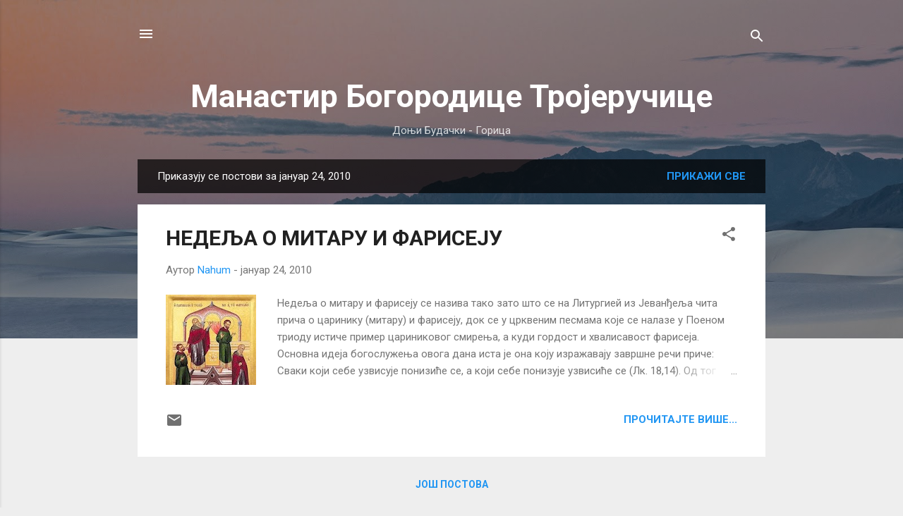

--- FILE ---
content_type: text/html; charset=UTF-8
request_url: https://manastirtrojerucica.blogspot.com/2010_01_24_archive.html
body_size: 26428
content:
<!DOCTYPE html>
<html dir='ltr' lang='sr'>
<head>
<meta content='width=device-width, initial-scale=1' name='viewport'/>
<title>Манастир Богородице Тројеручице</title>
<meta content='text/html; charset=UTF-8' http-equiv='Content-Type'/>
<!-- Chrome, Firefox OS and Opera -->
<meta content='#eeeeee' name='theme-color'/>
<!-- Windows Phone -->
<meta content='#eeeeee' name='msapplication-navbutton-color'/>
<meta content='blogger' name='generator'/>
<link href='https://manastirtrojerucica.blogspot.com/favicon.ico' rel='icon' type='image/x-icon'/>
<link href='http://manastirtrojerucica.blogspot.com/2010_01_24_archive.html' rel='canonical'/>
<link rel="alternate" type="application/atom+xml" title="Манастир Богородице Тројеручице - Atom" href="https://manastirtrojerucica.blogspot.com/feeds/posts/default" />
<link rel="alternate" type="application/rss+xml" title="Манастир Богородице Тројеручице - RSS" href="https://manastirtrojerucica.blogspot.com/feeds/posts/default?alt=rss" />
<link rel="service.post" type="application/atom+xml" title="Манастир Богородице Тројеручице - Atom" href="https://www.blogger.com/feeds/1085132757190458285/posts/default" />
<!--Can't find substitution for tag [blog.ieCssRetrofitLinks]-->
<meta content='http://manastirtrojerucica.blogspot.com/2010_01_24_archive.html' property='og:url'/>
<meta content='Манастир Богородице Тројеручице' property='og:title'/>
<meta content='Доњи Будачки - Горица' property='og:description'/>
<meta content='https://blogger.googleusercontent.com/img/b/R29vZ2xl/AVvXsEiL2DsKTtc0IuT1FHpRpun1VrQBwXLcB4bJmX7xKxB0ViDkPzU_AW-pRekoN2FyJngEGBycHILzUegmgfF-fCh5HxoWloitxBBmEDPlAqusJUo7eY3pXDJv8MDCpoSU238kS2I1UjBBCW1Y/w1200-h630-p-k-no-nu/mitar-i-farisej.jpg' property='og:image'/>
<style type='text/css'>@font-face{font-family:'Roboto';font-style:italic;font-weight:300;font-stretch:100%;font-display:swap;src:url(//fonts.gstatic.com/s/roboto/v49/KFOKCnqEu92Fr1Mu53ZEC9_Vu3r1gIhOszmOClHrs6ljXfMMLt_QuAX-k3Yi128m0kN2.woff2)format('woff2');unicode-range:U+0460-052F,U+1C80-1C8A,U+20B4,U+2DE0-2DFF,U+A640-A69F,U+FE2E-FE2F;}@font-face{font-family:'Roboto';font-style:italic;font-weight:300;font-stretch:100%;font-display:swap;src:url(//fonts.gstatic.com/s/roboto/v49/KFOKCnqEu92Fr1Mu53ZEC9_Vu3r1gIhOszmOClHrs6ljXfMMLt_QuAz-k3Yi128m0kN2.woff2)format('woff2');unicode-range:U+0301,U+0400-045F,U+0490-0491,U+04B0-04B1,U+2116;}@font-face{font-family:'Roboto';font-style:italic;font-weight:300;font-stretch:100%;font-display:swap;src:url(//fonts.gstatic.com/s/roboto/v49/KFOKCnqEu92Fr1Mu53ZEC9_Vu3r1gIhOszmOClHrs6ljXfMMLt_QuAT-k3Yi128m0kN2.woff2)format('woff2');unicode-range:U+1F00-1FFF;}@font-face{font-family:'Roboto';font-style:italic;font-weight:300;font-stretch:100%;font-display:swap;src:url(//fonts.gstatic.com/s/roboto/v49/KFOKCnqEu92Fr1Mu53ZEC9_Vu3r1gIhOszmOClHrs6ljXfMMLt_QuAv-k3Yi128m0kN2.woff2)format('woff2');unicode-range:U+0370-0377,U+037A-037F,U+0384-038A,U+038C,U+038E-03A1,U+03A3-03FF;}@font-face{font-family:'Roboto';font-style:italic;font-weight:300;font-stretch:100%;font-display:swap;src:url(//fonts.gstatic.com/s/roboto/v49/KFOKCnqEu92Fr1Mu53ZEC9_Vu3r1gIhOszmOClHrs6ljXfMMLt_QuHT-k3Yi128m0kN2.woff2)format('woff2');unicode-range:U+0302-0303,U+0305,U+0307-0308,U+0310,U+0312,U+0315,U+031A,U+0326-0327,U+032C,U+032F-0330,U+0332-0333,U+0338,U+033A,U+0346,U+034D,U+0391-03A1,U+03A3-03A9,U+03B1-03C9,U+03D1,U+03D5-03D6,U+03F0-03F1,U+03F4-03F5,U+2016-2017,U+2034-2038,U+203C,U+2040,U+2043,U+2047,U+2050,U+2057,U+205F,U+2070-2071,U+2074-208E,U+2090-209C,U+20D0-20DC,U+20E1,U+20E5-20EF,U+2100-2112,U+2114-2115,U+2117-2121,U+2123-214F,U+2190,U+2192,U+2194-21AE,U+21B0-21E5,U+21F1-21F2,U+21F4-2211,U+2213-2214,U+2216-22FF,U+2308-230B,U+2310,U+2319,U+231C-2321,U+2336-237A,U+237C,U+2395,U+239B-23B7,U+23D0,U+23DC-23E1,U+2474-2475,U+25AF,U+25B3,U+25B7,U+25BD,U+25C1,U+25CA,U+25CC,U+25FB,U+266D-266F,U+27C0-27FF,U+2900-2AFF,U+2B0E-2B11,U+2B30-2B4C,U+2BFE,U+3030,U+FF5B,U+FF5D,U+1D400-1D7FF,U+1EE00-1EEFF;}@font-face{font-family:'Roboto';font-style:italic;font-weight:300;font-stretch:100%;font-display:swap;src:url(//fonts.gstatic.com/s/roboto/v49/KFOKCnqEu92Fr1Mu53ZEC9_Vu3r1gIhOszmOClHrs6ljXfMMLt_QuGb-k3Yi128m0kN2.woff2)format('woff2');unicode-range:U+0001-000C,U+000E-001F,U+007F-009F,U+20DD-20E0,U+20E2-20E4,U+2150-218F,U+2190,U+2192,U+2194-2199,U+21AF,U+21E6-21F0,U+21F3,U+2218-2219,U+2299,U+22C4-22C6,U+2300-243F,U+2440-244A,U+2460-24FF,U+25A0-27BF,U+2800-28FF,U+2921-2922,U+2981,U+29BF,U+29EB,U+2B00-2BFF,U+4DC0-4DFF,U+FFF9-FFFB,U+10140-1018E,U+10190-1019C,U+101A0,U+101D0-101FD,U+102E0-102FB,U+10E60-10E7E,U+1D2C0-1D2D3,U+1D2E0-1D37F,U+1F000-1F0FF,U+1F100-1F1AD,U+1F1E6-1F1FF,U+1F30D-1F30F,U+1F315,U+1F31C,U+1F31E,U+1F320-1F32C,U+1F336,U+1F378,U+1F37D,U+1F382,U+1F393-1F39F,U+1F3A7-1F3A8,U+1F3AC-1F3AF,U+1F3C2,U+1F3C4-1F3C6,U+1F3CA-1F3CE,U+1F3D4-1F3E0,U+1F3ED,U+1F3F1-1F3F3,U+1F3F5-1F3F7,U+1F408,U+1F415,U+1F41F,U+1F426,U+1F43F,U+1F441-1F442,U+1F444,U+1F446-1F449,U+1F44C-1F44E,U+1F453,U+1F46A,U+1F47D,U+1F4A3,U+1F4B0,U+1F4B3,U+1F4B9,U+1F4BB,U+1F4BF,U+1F4C8-1F4CB,U+1F4D6,U+1F4DA,U+1F4DF,U+1F4E3-1F4E6,U+1F4EA-1F4ED,U+1F4F7,U+1F4F9-1F4FB,U+1F4FD-1F4FE,U+1F503,U+1F507-1F50B,U+1F50D,U+1F512-1F513,U+1F53E-1F54A,U+1F54F-1F5FA,U+1F610,U+1F650-1F67F,U+1F687,U+1F68D,U+1F691,U+1F694,U+1F698,U+1F6AD,U+1F6B2,U+1F6B9-1F6BA,U+1F6BC,U+1F6C6-1F6CF,U+1F6D3-1F6D7,U+1F6E0-1F6EA,U+1F6F0-1F6F3,U+1F6F7-1F6FC,U+1F700-1F7FF,U+1F800-1F80B,U+1F810-1F847,U+1F850-1F859,U+1F860-1F887,U+1F890-1F8AD,U+1F8B0-1F8BB,U+1F8C0-1F8C1,U+1F900-1F90B,U+1F93B,U+1F946,U+1F984,U+1F996,U+1F9E9,U+1FA00-1FA6F,U+1FA70-1FA7C,U+1FA80-1FA89,U+1FA8F-1FAC6,U+1FACE-1FADC,U+1FADF-1FAE9,U+1FAF0-1FAF8,U+1FB00-1FBFF;}@font-face{font-family:'Roboto';font-style:italic;font-weight:300;font-stretch:100%;font-display:swap;src:url(//fonts.gstatic.com/s/roboto/v49/KFOKCnqEu92Fr1Mu53ZEC9_Vu3r1gIhOszmOClHrs6ljXfMMLt_QuAf-k3Yi128m0kN2.woff2)format('woff2');unicode-range:U+0102-0103,U+0110-0111,U+0128-0129,U+0168-0169,U+01A0-01A1,U+01AF-01B0,U+0300-0301,U+0303-0304,U+0308-0309,U+0323,U+0329,U+1EA0-1EF9,U+20AB;}@font-face{font-family:'Roboto';font-style:italic;font-weight:300;font-stretch:100%;font-display:swap;src:url(//fonts.gstatic.com/s/roboto/v49/KFOKCnqEu92Fr1Mu53ZEC9_Vu3r1gIhOszmOClHrs6ljXfMMLt_QuAb-k3Yi128m0kN2.woff2)format('woff2');unicode-range:U+0100-02BA,U+02BD-02C5,U+02C7-02CC,U+02CE-02D7,U+02DD-02FF,U+0304,U+0308,U+0329,U+1D00-1DBF,U+1E00-1E9F,U+1EF2-1EFF,U+2020,U+20A0-20AB,U+20AD-20C0,U+2113,U+2C60-2C7F,U+A720-A7FF;}@font-face{font-family:'Roboto';font-style:italic;font-weight:300;font-stretch:100%;font-display:swap;src:url(//fonts.gstatic.com/s/roboto/v49/KFOKCnqEu92Fr1Mu53ZEC9_Vu3r1gIhOszmOClHrs6ljXfMMLt_QuAj-k3Yi128m0g.woff2)format('woff2');unicode-range:U+0000-00FF,U+0131,U+0152-0153,U+02BB-02BC,U+02C6,U+02DA,U+02DC,U+0304,U+0308,U+0329,U+2000-206F,U+20AC,U+2122,U+2191,U+2193,U+2212,U+2215,U+FEFF,U+FFFD;}@font-face{font-family:'Roboto';font-style:normal;font-weight:400;font-stretch:100%;font-display:swap;src:url(//fonts.gstatic.com/s/roboto/v49/KFO7CnqEu92Fr1ME7kSn66aGLdTylUAMa3GUBHMdazTgWw.woff2)format('woff2');unicode-range:U+0460-052F,U+1C80-1C8A,U+20B4,U+2DE0-2DFF,U+A640-A69F,U+FE2E-FE2F;}@font-face{font-family:'Roboto';font-style:normal;font-weight:400;font-stretch:100%;font-display:swap;src:url(//fonts.gstatic.com/s/roboto/v49/KFO7CnqEu92Fr1ME7kSn66aGLdTylUAMa3iUBHMdazTgWw.woff2)format('woff2');unicode-range:U+0301,U+0400-045F,U+0490-0491,U+04B0-04B1,U+2116;}@font-face{font-family:'Roboto';font-style:normal;font-weight:400;font-stretch:100%;font-display:swap;src:url(//fonts.gstatic.com/s/roboto/v49/KFO7CnqEu92Fr1ME7kSn66aGLdTylUAMa3CUBHMdazTgWw.woff2)format('woff2');unicode-range:U+1F00-1FFF;}@font-face{font-family:'Roboto';font-style:normal;font-weight:400;font-stretch:100%;font-display:swap;src:url(//fonts.gstatic.com/s/roboto/v49/KFO7CnqEu92Fr1ME7kSn66aGLdTylUAMa3-UBHMdazTgWw.woff2)format('woff2');unicode-range:U+0370-0377,U+037A-037F,U+0384-038A,U+038C,U+038E-03A1,U+03A3-03FF;}@font-face{font-family:'Roboto';font-style:normal;font-weight:400;font-stretch:100%;font-display:swap;src:url(//fonts.gstatic.com/s/roboto/v49/KFO7CnqEu92Fr1ME7kSn66aGLdTylUAMawCUBHMdazTgWw.woff2)format('woff2');unicode-range:U+0302-0303,U+0305,U+0307-0308,U+0310,U+0312,U+0315,U+031A,U+0326-0327,U+032C,U+032F-0330,U+0332-0333,U+0338,U+033A,U+0346,U+034D,U+0391-03A1,U+03A3-03A9,U+03B1-03C9,U+03D1,U+03D5-03D6,U+03F0-03F1,U+03F4-03F5,U+2016-2017,U+2034-2038,U+203C,U+2040,U+2043,U+2047,U+2050,U+2057,U+205F,U+2070-2071,U+2074-208E,U+2090-209C,U+20D0-20DC,U+20E1,U+20E5-20EF,U+2100-2112,U+2114-2115,U+2117-2121,U+2123-214F,U+2190,U+2192,U+2194-21AE,U+21B0-21E5,U+21F1-21F2,U+21F4-2211,U+2213-2214,U+2216-22FF,U+2308-230B,U+2310,U+2319,U+231C-2321,U+2336-237A,U+237C,U+2395,U+239B-23B7,U+23D0,U+23DC-23E1,U+2474-2475,U+25AF,U+25B3,U+25B7,U+25BD,U+25C1,U+25CA,U+25CC,U+25FB,U+266D-266F,U+27C0-27FF,U+2900-2AFF,U+2B0E-2B11,U+2B30-2B4C,U+2BFE,U+3030,U+FF5B,U+FF5D,U+1D400-1D7FF,U+1EE00-1EEFF;}@font-face{font-family:'Roboto';font-style:normal;font-weight:400;font-stretch:100%;font-display:swap;src:url(//fonts.gstatic.com/s/roboto/v49/KFO7CnqEu92Fr1ME7kSn66aGLdTylUAMaxKUBHMdazTgWw.woff2)format('woff2');unicode-range:U+0001-000C,U+000E-001F,U+007F-009F,U+20DD-20E0,U+20E2-20E4,U+2150-218F,U+2190,U+2192,U+2194-2199,U+21AF,U+21E6-21F0,U+21F3,U+2218-2219,U+2299,U+22C4-22C6,U+2300-243F,U+2440-244A,U+2460-24FF,U+25A0-27BF,U+2800-28FF,U+2921-2922,U+2981,U+29BF,U+29EB,U+2B00-2BFF,U+4DC0-4DFF,U+FFF9-FFFB,U+10140-1018E,U+10190-1019C,U+101A0,U+101D0-101FD,U+102E0-102FB,U+10E60-10E7E,U+1D2C0-1D2D3,U+1D2E0-1D37F,U+1F000-1F0FF,U+1F100-1F1AD,U+1F1E6-1F1FF,U+1F30D-1F30F,U+1F315,U+1F31C,U+1F31E,U+1F320-1F32C,U+1F336,U+1F378,U+1F37D,U+1F382,U+1F393-1F39F,U+1F3A7-1F3A8,U+1F3AC-1F3AF,U+1F3C2,U+1F3C4-1F3C6,U+1F3CA-1F3CE,U+1F3D4-1F3E0,U+1F3ED,U+1F3F1-1F3F3,U+1F3F5-1F3F7,U+1F408,U+1F415,U+1F41F,U+1F426,U+1F43F,U+1F441-1F442,U+1F444,U+1F446-1F449,U+1F44C-1F44E,U+1F453,U+1F46A,U+1F47D,U+1F4A3,U+1F4B0,U+1F4B3,U+1F4B9,U+1F4BB,U+1F4BF,U+1F4C8-1F4CB,U+1F4D6,U+1F4DA,U+1F4DF,U+1F4E3-1F4E6,U+1F4EA-1F4ED,U+1F4F7,U+1F4F9-1F4FB,U+1F4FD-1F4FE,U+1F503,U+1F507-1F50B,U+1F50D,U+1F512-1F513,U+1F53E-1F54A,U+1F54F-1F5FA,U+1F610,U+1F650-1F67F,U+1F687,U+1F68D,U+1F691,U+1F694,U+1F698,U+1F6AD,U+1F6B2,U+1F6B9-1F6BA,U+1F6BC,U+1F6C6-1F6CF,U+1F6D3-1F6D7,U+1F6E0-1F6EA,U+1F6F0-1F6F3,U+1F6F7-1F6FC,U+1F700-1F7FF,U+1F800-1F80B,U+1F810-1F847,U+1F850-1F859,U+1F860-1F887,U+1F890-1F8AD,U+1F8B0-1F8BB,U+1F8C0-1F8C1,U+1F900-1F90B,U+1F93B,U+1F946,U+1F984,U+1F996,U+1F9E9,U+1FA00-1FA6F,U+1FA70-1FA7C,U+1FA80-1FA89,U+1FA8F-1FAC6,U+1FACE-1FADC,U+1FADF-1FAE9,U+1FAF0-1FAF8,U+1FB00-1FBFF;}@font-face{font-family:'Roboto';font-style:normal;font-weight:400;font-stretch:100%;font-display:swap;src:url(//fonts.gstatic.com/s/roboto/v49/KFO7CnqEu92Fr1ME7kSn66aGLdTylUAMa3OUBHMdazTgWw.woff2)format('woff2');unicode-range:U+0102-0103,U+0110-0111,U+0128-0129,U+0168-0169,U+01A0-01A1,U+01AF-01B0,U+0300-0301,U+0303-0304,U+0308-0309,U+0323,U+0329,U+1EA0-1EF9,U+20AB;}@font-face{font-family:'Roboto';font-style:normal;font-weight:400;font-stretch:100%;font-display:swap;src:url(//fonts.gstatic.com/s/roboto/v49/KFO7CnqEu92Fr1ME7kSn66aGLdTylUAMa3KUBHMdazTgWw.woff2)format('woff2');unicode-range:U+0100-02BA,U+02BD-02C5,U+02C7-02CC,U+02CE-02D7,U+02DD-02FF,U+0304,U+0308,U+0329,U+1D00-1DBF,U+1E00-1E9F,U+1EF2-1EFF,U+2020,U+20A0-20AB,U+20AD-20C0,U+2113,U+2C60-2C7F,U+A720-A7FF;}@font-face{font-family:'Roboto';font-style:normal;font-weight:400;font-stretch:100%;font-display:swap;src:url(//fonts.gstatic.com/s/roboto/v49/KFO7CnqEu92Fr1ME7kSn66aGLdTylUAMa3yUBHMdazQ.woff2)format('woff2');unicode-range:U+0000-00FF,U+0131,U+0152-0153,U+02BB-02BC,U+02C6,U+02DA,U+02DC,U+0304,U+0308,U+0329,U+2000-206F,U+20AC,U+2122,U+2191,U+2193,U+2212,U+2215,U+FEFF,U+FFFD;}@font-face{font-family:'Roboto';font-style:normal;font-weight:700;font-stretch:100%;font-display:swap;src:url(//fonts.gstatic.com/s/roboto/v49/KFO7CnqEu92Fr1ME7kSn66aGLdTylUAMa3GUBHMdazTgWw.woff2)format('woff2');unicode-range:U+0460-052F,U+1C80-1C8A,U+20B4,U+2DE0-2DFF,U+A640-A69F,U+FE2E-FE2F;}@font-face{font-family:'Roboto';font-style:normal;font-weight:700;font-stretch:100%;font-display:swap;src:url(//fonts.gstatic.com/s/roboto/v49/KFO7CnqEu92Fr1ME7kSn66aGLdTylUAMa3iUBHMdazTgWw.woff2)format('woff2');unicode-range:U+0301,U+0400-045F,U+0490-0491,U+04B0-04B1,U+2116;}@font-face{font-family:'Roboto';font-style:normal;font-weight:700;font-stretch:100%;font-display:swap;src:url(//fonts.gstatic.com/s/roboto/v49/KFO7CnqEu92Fr1ME7kSn66aGLdTylUAMa3CUBHMdazTgWw.woff2)format('woff2');unicode-range:U+1F00-1FFF;}@font-face{font-family:'Roboto';font-style:normal;font-weight:700;font-stretch:100%;font-display:swap;src:url(//fonts.gstatic.com/s/roboto/v49/KFO7CnqEu92Fr1ME7kSn66aGLdTylUAMa3-UBHMdazTgWw.woff2)format('woff2');unicode-range:U+0370-0377,U+037A-037F,U+0384-038A,U+038C,U+038E-03A1,U+03A3-03FF;}@font-face{font-family:'Roboto';font-style:normal;font-weight:700;font-stretch:100%;font-display:swap;src:url(//fonts.gstatic.com/s/roboto/v49/KFO7CnqEu92Fr1ME7kSn66aGLdTylUAMawCUBHMdazTgWw.woff2)format('woff2');unicode-range:U+0302-0303,U+0305,U+0307-0308,U+0310,U+0312,U+0315,U+031A,U+0326-0327,U+032C,U+032F-0330,U+0332-0333,U+0338,U+033A,U+0346,U+034D,U+0391-03A1,U+03A3-03A9,U+03B1-03C9,U+03D1,U+03D5-03D6,U+03F0-03F1,U+03F4-03F5,U+2016-2017,U+2034-2038,U+203C,U+2040,U+2043,U+2047,U+2050,U+2057,U+205F,U+2070-2071,U+2074-208E,U+2090-209C,U+20D0-20DC,U+20E1,U+20E5-20EF,U+2100-2112,U+2114-2115,U+2117-2121,U+2123-214F,U+2190,U+2192,U+2194-21AE,U+21B0-21E5,U+21F1-21F2,U+21F4-2211,U+2213-2214,U+2216-22FF,U+2308-230B,U+2310,U+2319,U+231C-2321,U+2336-237A,U+237C,U+2395,U+239B-23B7,U+23D0,U+23DC-23E1,U+2474-2475,U+25AF,U+25B3,U+25B7,U+25BD,U+25C1,U+25CA,U+25CC,U+25FB,U+266D-266F,U+27C0-27FF,U+2900-2AFF,U+2B0E-2B11,U+2B30-2B4C,U+2BFE,U+3030,U+FF5B,U+FF5D,U+1D400-1D7FF,U+1EE00-1EEFF;}@font-face{font-family:'Roboto';font-style:normal;font-weight:700;font-stretch:100%;font-display:swap;src:url(//fonts.gstatic.com/s/roboto/v49/KFO7CnqEu92Fr1ME7kSn66aGLdTylUAMaxKUBHMdazTgWw.woff2)format('woff2');unicode-range:U+0001-000C,U+000E-001F,U+007F-009F,U+20DD-20E0,U+20E2-20E4,U+2150-218F,U+2190,U+2192,U+2194-2199,U+21AF,U+21E6-21F0,U+21F3,U+2218-2219,U+2299,U+22C4-22C6,U+2300-243F,U+2440-244A,U+2460-24FF,U+25A0-27BF,U+2800-28FF,U+2921-2922,U+2981,U+29BF,U+29EB,U+2B00-2BFF,U+4DC0-4DFF,U+FFF9-FFFB,U+10140-1018E,U+10190-1019C,U+101A0,U+101D0-101FD,U+102E0-102FB,U+10E60-10E7E,U+1D2C0-1D2D3,U+1D2E0-1D37F,U+1F000-1F0FF,U+1F100-1F1AD,U+1F1E6-1F1FF,U+1F30D-1F30F,U+1F315,U+1F31C,U+1F31E,U+1F320-1F32C,U+1F336,U+1F378,U+1F37D,U+1F382,U+1F393-1F39F,U+1F3A7-1F3A8,U+1F3AC-1F3AF,U+1F3C2,U+1F3C4-1F3C6,U+1F3CA-1F3CE,U+1F3D4-1F3E0,U+1F3ED,U+1F3F1-1F3F3,U+1F3F5-1F3F7,U+1F408,U+1F415,U+1F41F,U+1F426,U+1F43F,U+1F441-1F442,U+1F444,U+1F446-1F449,U+1F44C-1F44E,U+1F453,U+1F46A,U+1F47D,U+1F4A3,U+1F4B0,U+1F4B3,U+1F4B9,U+1F4BB,U+1F4BF,U+1F4C8-1F4CB,U+1F4D6,U+1F4DA,U+1F4DF,U+1F4E3-1F4E6,U+1F4EA-1F4ED,U+1F4F7,U+1F4F9-1F4FB,U+1F4FD-1F4FE,U+1F503,U+1F507-1F50B,U+1F50D,U+1F512-1F513,U+1F53E-1F54A,U+1F54F-1F5FA,U+1F610,U+1F650-1F67F,U+1F687,U+1F68D,U+1F691,U+1F694,U+1F698,U+1F6AD,U+1F6B2,U+1F6B9-1F6BA,U+1F6BC,U+1F6C6-1F6CF,U+1F6D3-1F6D7,U+1F6E0-1F6EA,U+1F6F0-1F6F3,U+1F6F7-1F6FC,U+1F700-1F7FF,U+1F800-1F80B,U+1F810-1F847,U+1F850-1F859,U+1F860-1F887,U+1F890-1F8AD,U+1F8B0-1F8BB,U+1F8C0-1F8C1,U+1F900-1F90B,U+1F93B,U+1F946,U+1F984,U+1F996,U+1F9E9,U+1FA00-1FA6F,U+1FA70-1FA7C,U+1FA80-1FA89,U+1FA8F-1FAC6,U+1FACE-1FADC,U+1FADF-1FAE9,U+1FAF0-1FAF8,U+1FB00-1FBFF;}@font-face{font-family:'Roboto';font-style:normal;font-weight:700;font-stretch:100%;font-display:swap;src:url(//fonts.gstatic.com/s/roboto/v49/KFO7CnqEu92Fr1ME7kSn66aGLdTylUAMa3OUBHMdazTgWw.woff2)format('woff2');unicode-range:U+0102-0103,U+0110-0111,U+0128-0129,U+0168-0169,U+01A0-01A1,U+01AF-01B0,U+0300-0301,U+0303-0304,U+0308-0309,U+0323,U+0329,U+1EA0-1EF9,U+20AB;}@font-face{font-family:'Roboto';font-style:normal;font-weight:700;font-stretch:100%;font-display:swap;src:url(//fonts.gstatic.com/s/roboto/v49/KFO7CnqEu92Fr1ME7kSn66aGLdTylUAMa3KUBHMdazTgWw.woff2)format('woff2');unicode-range:U+0100-02BA,U+02BD-02C5,U+02C7-02CC,U+02CE-02D7,U+02DD-02FF,U+0304,U+0308,U+0329,U+1D00-1DBF,U+1E00-1E9F,U+1EF2-1EFF,U+2020,U+20A0-20AB,U+20AD-20C0,U+2113,U+2C60-2C7F,U+A720-A7FF;}@font-face{font-family:'Roboto';font-style:normal;font-weight:700;font-stretch:100%;font-display:swap;src:url(//fonts.gstatic.com/s/roboto/v49/KFO7CnqEu92Fr1ME7kSn66aGLdTylUAMa3yUBHMdazQ.woff2)format('woff2');unicode-range:U+0000-00FF,U+0131,U+0152-0153,U+02BB-02BC,U+02C6,U+02DA,U+02DC,U+0304,U+0308,U+0329,U+2000-206F,U+20AC,U+2122,U+2191,U+2193,U+2212,U+2215,U+FEFF,U+FFFD;}</style>
<style id='page-skin-1' type='text/css'><!--
/*! normalize.css v3.0.1 | MIT License | git.io/normalize */html{font-family:sans-serif;-ms-text-size-adjust:100%;-webkit-text-size-adjust:100%}body{margin:0}article,aside,details,figcaption,figure,footer,header,hgroup,main,nav,section,summary{display:block}audio,canvas,progress,video{display:inline-block;vertical-align:baseline}audio:not([controls]){display:none;height:0}[hidden],template{display:none}a{background:transparent}a:active,a:hover{outline:0}abbr[title]{border-bottom:1px dotted}b,strong{font-weight:bold}dfn{font-style:italic}h1{font-size:2em;margin:.67em 0}mark{background:#ff0;color:#000}small{font-size:80%}sub,sup{font-size:75%;line-height:0;position:relative;vertical-align:baseline}sup{top:-0.5em}sub{bottom:-0.25em}img{border:0}svg:not(:root){overflow:hidden}figure{margin:1em 40px}hr{-moz-box-sizing:content-box;box-sizing:content-box;height:0}pre{overflow:auto}code,kbd,pre,samp{font-family:monospace,monospace;font-size:1em}button,input,optgroup,select,textarea{color:inherit;font:inherit;margin:0}button{overflow:visible}button,select{text-transform:none}button,html input[type="button"],input[type="reset"],input[type="submit"]{-webkit-appearance:button;cursor:pointer}button[disabled],html input[disabled]{cursor:default}button::-moz-focus-inner,input::-moz-focus-inner{border:0;padding:0}input{line-height:normal}input[type="checkbox"],input[type="radio"]{box-sizing:border-box;padding:0}input[type="number"]::-webkit-inner-spin-button,input[type="number"]::-webkit-outer-spin-button{height:auto}input[type="search"]{-webkit-appearance:textfield;-moz-box-sizing:content-box;-webkit-box-sizing:content-box;box-sizing:content-box}input[type="search"]::-webkit-search-cancel-button,input[type="search"]::-webkit-search-decoration{-webkit-appearance:none}fieldset{border:1px solid #c0c0c0;margin:0 2px;padding:.35em .625em .75em}legend{border:0;padding:0}textarea{overflow:auto}optgroup{font-weight:bold}table{border-collapse:collapse;border-spacing:0}td,th{padding:0}
/*!************************************************
* Blogger Template Style
* Name: Contempo
**************************************************/
body{
overflow-wrap:break-word;
word-break:break-word;
word-wrap:break-word
}
.hidden{
display:none
}
.invisible{
visibility:hidden
}
.container::after,.float-container::after{
clear:both;
content:"";
display:table
}
.clearboth{
clear:both
}
#comments .comment .comment-actions,.subscribe-popup .FollowByEmail .follow-by-email-submit,.widget.Profile .profile-link,.widget.Profile .profile-link.visit-profile{
background:0 0;
border:0;
box-shadow:none;
color:#2196f3;
cursor:pointer;
font-size:14px;
font-weight:700;
outline:0;
text-decoration:none;
text-transform:uppercase;
width:auto
}
.dim-overlay{
background-color:rgba(0,0,0,.54);
height:100vh;
left:0;
position:fixed;
top:0;
width:100%
}
#sharing-dim-overlay{
background-color:transparent
}
input::-ms-clear{
display:none
}
.blogger-logo,.svg-icon-24.blogger-logo{
fill:#ff9800;
opacity:1
}
.loading-spinner-large{
-webkit-animation:mspin-rotate 1.568s infinite linear;
animation:mspin-rotate 1.568s infinite linear;
height:48px;
overflow:hidden;
position:absolute;
width:48px;
z-index:200
}
.loading-spinner-large>div{
-webkit-animation:mspin-revrot 5332ms infinite steps(4);
animation:mspin-revrot 5332ms infinite steps(4)
}
.loading-spinner-large>div>div{
-webkit-animation:mspin-singlecolor-large-film 1333ms infinite steps(81);
animation:mspin-singlecolor-large-film 1333ms infinite steps(81);
background-size:100%;
height:48px;
width:3888px
}
.mspin-black-large>div>div,.mspin-grey_54-large>div>div{
background-image:url(https://www.blogblog.com/indie/mspin_black_large.svg)
}
.mspin-white-large>div>div{
background-image:url(https://www.blogblog.com/indie/mspin_white_large.svg)
}
.mspin-grey_54-large{
opacity:.54
}
@-webkit-keyframes mspin-singlecolor-large-film{
from{
-webkit-transform:translateX(0);
transform:translateX(0)
}
to{
-webkit-transform:translateX(-3888px);
transform:translateX(-3888px)
}
}
@keyframes mspin-singlecolor-large-film{
from{
-webkit-transform:translateX(0);
transform:translateX(0)
}
to{
-webkit-transform:translateX(-3888px);
transform:translateX(-3888px)
}
}
@-webkit-keyframes mspin-rotate{
from{
-webkit-transform:rotate(0);
transform:rotate(0)
}
to{
-webkit-transform:rotate(360deg);
transform:rotate(360deg)
}
}
@keyframes mspin-rotate{
from{
-webkit-transform:rotate(0);
transform:rotate(0)
}
to{
-webkit-transform:rotate(360deg);
transform:rotate(360deg)
}
}
@-webkit-keyframes mspin-revrot{
from{
-webkit-transform:rotate(0);
transform:rotate(0)
}
to{
-webkit-transform:rotate(-360deg);
transform:rotate(-360deg)
}
}
@keyframes mspin-revrot{
from{
-webkit-transform:rotate(0);
transform:rotate(0)
}
to{
-webkit-transform:rotate(-360deg);
transform:rotate(-360deg)
}
}
.skip-navigation{
background-color:#fff;
box-sizing:border-box;
color:#000;
display:block;
height:0;
left:0;
line-height:50px;
overflow:hidden;
padding-top:0;
position:fixed;
text-align:center;
top:0;
-webkit-transition:box-shadow .3s,height .3s,padding-top .3s;
transition:box-shadow .3s,height .3s,padding-top .3s;
width:100%;
z-index:900
}
.skip-navigation:focus{
box-shadow:0 4px 5px 0 rgba(0,0,0,.14),0 1px 10px 0 rgba(0,0,0,.12),0 2px 4px -1px rgba(0,0,0,.2);
height:50px
}
#main{
outline:0
}
.main-heading{
position:absolute;
clip:rect(1px,1px,1px,1px);
padding:0;
border:0;
height:1px;
width:1px;
overflow:hidden
}
.Attribution{
margin-top:1em;
text-align:center
}
.Attribution .blogger img,.Attribution .blogger svg{
vertical-align:bottom
}
.Attribution .blogger img{
margin-right:.5em
}
.Attribution div{
line-height:24px;
margin-top:.5em
}
.Attribution .copyright,.Attribution .image-attribution{
font-size:.7em;
margin-top:1.5em
}
.BLOG_mobile_video_class{
display:none
}
.bg-photo{
background-attachment:scroll!important
}
body .CSS_LIGHTBOX{
z-index:900
}
.extendable .show-less,.extendable .show-more{
border-color:#2196f3;
color:#2196f3;
margin-top:8px
}
.extendable .show-less.hidden,.extendable .show-more.hidden{
display:none
}
.inline-ad{
display:none;
max-width:100%;
overflow:hidden
}
.adsbygoogle{
display:block
}
#cookieChoiceInfo{
bottom:0;
top:auto
}
iframe.b-hbp-video{
border:0
}
.post-body img{
max-width:100%
}
.post-body iframe{
max-width:100%
}
.post-body a[imageanchor="1"]{
display:inline-block
}
.byline{
margin-right:1em
}
.byline:last-child{
margin-right:0
}
.link-copied-dialog{
max-width:520px;
outline:0
}
.link-copied-dialog .modal-dialog-buttons{
margin-top:8px
}
.link-copied-dialog .goog-buttonset-default{
background:0 0;
border:0
}
.link-copied-dialog .goog-buttonset-default:focus{
outline:0
}
.paging-control-container{
margin-bottom:16px
}
.paging-control-container .paging-control{
display:inline-block
}
.paging-control-container .comment-range-text::after,.paging-control-container .paging-control{
color:#2196f3
}
.paging-control-container .comment-range-text,.paging-control-container .paging-control{
margin-right:8px
}
.paging-control-container .comment-range-text::after,.paging-control-container .paging-control::after{
content:"\b7";
cursor:default;
padding-left:8px;
pointer-events:none
}
.paging-control-container .comment-range-text:last-child::after,.paging-control-container .paging-control:last-child::after{
content:none
}
.byline.reactions iframe{
height:20px
}
.b-notification{
color:#000;
background-color:#fff;
border-bottom:solid 1px #000;
box-sizing:border-box;
padding:16px 32px;
text-align:center
}
.b-notification.visible{
-webkit-transition:margin-top .3s cubic-bezier(.4,0,.2,1);
transition:margin-top .3s cubic-bezier(.4,0,.2,1)
}
.b-notification.invisible{
position:absolute
}
.b-notification-close{
position:absolute;
right:8px;
top:8px
}
.no-posts-message{
line-height:40px;
text-align:center
}
@media screen and (max-width:800px){
body.item-view .post-body a[imageanchor="1"][style*="float: left;"],body.item-view .post-body a[imageanchor="1"][style*="float: right;"]{
float:none!important;
clear:none!important
}
body.item-view .post-body a[imageanchor="1"] img{
display:block;
height:auto;
margin:0 auto
}
body.item-view .post-body>.separator:first-child>a[imageanchor="1"]:first-child{
margin-top:20px
}
.post-body a[imageanchor]{
display:block
}
body.item-view .post-body a[imageanchor="1"]{
margin-left:0!important;
margin-right:0!important
}
body.item-view .post-body a[imageanchor="1"]+a[imageanchor="1"]{
margin-top:16px
}
}
.item-control{
display:none
}
#comments{
border-top:1px dashed rgba(0,0,0,.54);
margin-top:20px;
padding:20px
}
#comments .comment-thread ol{
margin:0;
padding-left:0;
padding-left:0
}
#comments .comment .comment-replybox-single,#comments .comment-thread .comment-replies{
margin-left:60px
}
#comments .comment-thread .thread-count{
display:none
}
#comments .comment{
list-style-type:none;
padding:0 0 30px;
position:relative
}
#comments .comment .comment{
padding-bottom:8px
}
.comment .avatar-image-container{
position:absolute
}
.comment .avatar-image-container img{
border-radius:50%
}
.avatar-image-container svg,.comment .avatar-image-container .avatar-icon{
border-radius:50%;
border:solid 1px #707070;
box-sizing:border-box;
fill:#707070;
height:35px;
margin:0;
padding:7px;
width:35px
}
.comment .comment-block{
margin-top:10px;
margin-left:60px;
padding-bottom:0
}
#comments .comment-author-header-wrapper{
margin-left:40px
}
#comments .comment .thread-expanded .comment-block{
padding-bottom:20px
}
#comments .comment .comment-header .user,#comments .comment .comment-header .user a{
color:#212121;
font-style:normal;
font-weight:700
}
#comments .comment .comment-actions{
bottom:0;
margin-bottom:15px;
position:absolute
}
#comments .comment .comment-actions>*{
margin-right:8px
}
#comments .comment .comment-header .datetime{
bottom:0;
color:rgba(33,33,33,.54);
display:inline-block;
font-size:13px;
font-style:italic;
margin-left:8px
}
#comments .comment .comment-footer .comment-timestamp a,#comments .comment .comment-header .datetime a{
color:rgba(33,33,33,.54)
}
#comments .comment .comment-content,.comment .comment-body{
margin-top:12px;
word-break:break-word
}
.comment-body{
margin-bottom:12px
}
#comments.embed[data-num-comments="0"]{
border:0;
margin-top:0;
padding-top:0
}
#comments.embed[data-num-comments="0"] #comment-post-message,#comments.embed[data-num-comments="0"] div.comment-form>p,#comments.embed[data-num-comments="0"] p.comment-footer{
display:none
}
#comment-editor-src{
display:none
}
.comments .comments-content .loadmore.loaded{
max-height:0;
opacity:0;
overflow:hidden
}
.extendable .remaining-items{
height:0;
overflow:hidden;
-webkit-transition:height .3s cubic-bezier(.4,0,.2,1);
transition:height .3s cubic-bezier(.4,0,.2,1)
}
.extendable .remaining-items.expanded{
height:auto
}
.svg-icon-24,.svg-icon-24-button{
cursor:pointer;
height:24px;
width:24px;
min-width:24px
}
.touch-icon{
margin:-12px;
padding:12px
}
.touch-icon:active,.touch-icon:focus{
background-color:rgba(153,153,153,.4);
border-radius:50%
}
svg:not(:root).touch-icon{
overflow:visible
}
html[dir=rtl] .rtl-reversible-icon{
-webkit-transform:scaleX(-1);
-ms-transform:scaleX(-1);
transform:scaleX(-1)
}
.svg-icon-24-button,.touch-icon-button{
background:0 0;
border:0;
margin:0;
outline:0;
padding:0
}
.touch-icon-button .touch-icon:active,.touch-icon-button .touch-icon:focus{
background-color:transparent
}
.touch-icon-button:active .touch-icon,.touch-icon-button:focus .touch-icon{
background-color:rgba(153,153,153,.4);
border-radius:50%
}
.Profile .default-avatar-wrapper .avatar-icon{
border-radius:50%;
border:solid 1px #707070;
box-sizing:border-box;
fill:#707070;
margin:0
}
.Profile .individual .default-avatar-wrapper .avatar-icon{
padding:25px
}
.Profile .individual .avatar-icon,.Profile .individual .profile-img{
height:120px;
width:120px
}
.Profile .team .default-avatar-wrapper .avatar-icon{
padding:8px
}
.Profile .team .avatar-icon,.Profile .team .default-avatar-wrapper,.Profile .team .profile-img{
height:40px;
width:40px
}
.snippet-container{
margin:0;
position:relative;
overflow:hidden
}
.snippet-fade{
bottom:0;
box-sizing:border-box;
position:absolute;
width:96px
}
.snippet-fade{
right:0
}
.snippet-fade:after{
content:"\2026"
}
.snippet-fade:after{
float:right
}
.post-bottom{
-webkit-box-align:center;
-webkit-align-items:center;
-ms-flex-align:center;
align-items:center;
display:-webkit-box;
display:-webkit-flex;
display:-ms-flexbox;
display:flex;
-webkit-flex-wrap:wrap;
-ms-flex-wrap:wrap;
flex-wrap:wrap
}
.post-footer{
-webkit-box-flex:1;
-webkit-flex:1 1 auto;
-ms-flex:1 1 auto;
flex:1 1 auto;
-webkit-flex-wrap:wrap;
-ms-flex-wrap:wrap;
flex-wrap:wrap;
-webkit-box-ordinal-group:2;
-webkit-order:1;
-ms-flex-order:1;
order:1
}
.post-footer>*{
-webkit-box-flex:0;
-webkit-flex:0 1 auto;
-ms-flex:0 1 auto;
flex:0 1 auto
}
.post-footer .byline:last-child{
margin-right:1em
}
.jump-link{
-webkit-box-flex:0;
-webkit-flex:0 0 auto;
-ms-flex:0 0 auto;
flex:0 0 auto;
-webkit-box-ordinal-group:3;
-webkit-order:2;
-ms-flex-order:2;
order:2
}
.centered-top-container.sticky{
left:0;
position:fixed;
right:0;
top:0;
width:auto;
z-index:50;
-webkit-transition-property:opacity,-webkit-transform;
transition-property:opacity,-webkit-transform;
transition-property:transform,opacity;
transition-property:transform,opacity,-webkit-transform;
-webkit-transition-duration:.2s;
transition-duration:.2s;
-webkit-transition-timing-function:cubic-bezier(.4,0,.2,1);
transition-timing-function:cubic-bezier(.4,0,.2,1)
}
.centered-top-placeholder{
display:none
}
.collapsed-header .centered-top-placeholder{
display:block
}
.centered-top-container .Header .replaced h1,.centered-top-placeholder .Header .replaced h1{
display:none
}
.centered-top-container.sticky .Header .replaced h1{
display:block
}
.centered-top-container.sticky .Header .header-widget{
background:0 0
}
.centered-top-container.sticky .Header .header-image-wrapper{
display:none
}
.centered-top-container img,.centered-top-placeholder img{
max-width:100%
}
.collapsible{
-webkit-transition:height .3s cubic-bezier(.4,0,.2,1);
transition:height .3s cubic-bezier(.4,0,.2,1)
}
.collapsible,.collapsible>summary{
display:block;
overflow:hidden
}
.collapsible>:not(summary){
display:none
}
.collapsible[open]>:not(summary){
display:block
}
.collapsible:focus,.collapsible>summary:focus{
outline:0
}
.collapsible>summary{
cursor:pointer;
display:block;
padding:0
}
.collapsible:focus>summary,.collapsible>summary:focus{
background-color:transparent
}
.collapsible>summary::-webkit-details-marker{
display:none
}
.collapsible-title{
-webkit-box-align:center;
-webkit-align-items:center;
-ms-flex-align:center;
align-items:center;
display:-webkit-box;
display:-webkit-flex;
display:-ms-flexbox;
display:flex
}
.collapsible-title .title{
-webkit-box-flex:1;
-webkit-flex:1 1 auto;
-ms-flex:1 1 auto;
flex:1 1 auto;
-webkit-box-ordinal-group:1;
-webkit-order:0;
-ms-flex-order:0;
order:0;
overflow:hidden;
text-overflow:ellipsis;
white-space:nowrap
}
.collapsible-title .chevron-down,.collapsible[open] .collapsible-title .chevron-up{
display:block
}
.collapsible-title .chevron-up,.collapsible[open] .collapsible-title .chevron-down{
display:none
}
.flat-button{
cursor:pointer;
display:inline-block;
font-weight:700;
text-transform:uppercase;
border-radius:2px;
padding:8px;
margin:-8px
}
.flat-icon-button{
background:0 0;
border:0;
margin:0;
outline:0;
padding:0;
margin:-12px;
padding:12px;
cursor:pointer;
box-sizing:content-box;
display:inline-block;
line-height:0
}
.flat-icon-button,.flat-icon-button .splash-wrapper{
border-radius:50%
}
.flat-icon-button .splash.animate{
-webkit-animation-duration:.3s;
animation-duration:.3s
}
.overflowable-container{
max-height:46px;
overflow:hidden;
position:relative
}
.overflow-button{
cursor:pointer
}
#overflowable-dim-overlay{
background:0 0
}
.overflow-popup{
box-shadow:0 2px 2px 0 rgba(0,0,0,.14),0 3px 1px -2px rgba(0,0,0,.2),0 1px 5px 0 rgba(0,0,0,.12);
background-color:#ffffff;
left:0;
max-width:calc(100% - 32px);
position:absolute;
top:0;
visibility:hidden;
z-index:101
}
.overflow-popup ul{
list-style:none
}
.overflow-popup .tabs li,.overflow-popup li{
display:block;
height:auto
}
.overflow-popup .tabs li{
padding-left:0;
padding-right:0
}
.overflow-button.hidden,.overflow-popup .tabs li.hidden,.overflow-popup li.hidden{
display:none
}
.pill-button{
background:0 0;
border:1px solid;
border-radius:12px;
cursor:pointer;
display:inline-block;
padding:4px 16px;
text-transform:uppercase
}
.ripple{
position:relative
}
.ripple>*{
z-index:1
}
.splash-wrapper{
bottom:0;
left:0;
overflow:hidden;
pointer-events:none;
position:absolute;
right:0;
top:0;
z-index:0
}
.splash{
background:#ccc;
border-radius:100%;
display:block;
opacity:.6;
position:absolute;
-webkit-transform:scale(0);
-ms-transform:scale(0);
transform:scale(0)
}
.splash.animate{
-webkit-animation:ripple-effect .4s linear;
animation:ripple-effect .4s linear
}
@-webkit-keyframes ripple-effect{
100%{
opacity:0;
-webkit-transform:scale(2.5);
transform:scale(2.5)
}
}
@keyframes ripple-effect{
100%{
opacity:0;
-webkit-transform:scale(2.5);
transform:scale(2.5)
}
}
.search{
display:-webkit-box;
display:-webkit-flex;
display:-ms-flexbox;
display:flex;
line-height:24px;
width:24px
}
.search.focused{
width:100%
}
.search.focused .section{
width:100%
}
.search form{
z-index:101
}
.search h3{
display:none
}
.search form{
display:-webkit-box;
display:-webkit-flex;
display:-ms-flexbox;
display:flex;
-webkit-box-flex:1;
-webkit-flex:1 0 0;
-ms-flex:1 0 0px;
flex:1 0 0;
border-bottom:solid 1px transparent;
padding-bottom:8px
}
.search form>*{
display:none
}
.search.focused form>*{
display:block
}
.search .search-input label{
display:none
}
.centered-top-placeholder.cloned .search form{
z-index:30
}
.search.focused form{
border-color:#ffffff;
position:relative;
width:auto
}
.collapsed-header .centered-top-container .search.focused form{
border-bottom-color:transparent
}
.search-expand{
-webkit-box-flex:0;
-webkit-flex:0 0 auto;
-ms-flex:0 0 auto;
flex:0 0 auto
}
.search-expand-text{
display:none
}
.search-close{
display:inline;
vertical-align:middle
}
.search-input{
-webkit-box-flex:1;
-webkit-flex:1 0 1px;
-ms-flex:1 0 1px;
flex:1 0 1px
}
.search-input input{
background:0 0;
border:0;
box-sizing:border-box;
color:#ffffff;
display:inline-block;
outline:0;
width:calc(100% - 48px)
}
.search-input input.no-cursor{
color:transparent;
text-shadow:0 0 0 #ffffff
}
.collapsed-header .centered-top-container .search-action,.collapsed-header .centered-top-container .search-input input{
color:#212121
}
.collapsed-header .centered-top-container .search-input input.no-cursor{
color:transparent;
text-shadow:0 0 0 #212121
}
.collapsed-header .centered-top-container .search-input input.no-cursor:focus,.search-input input.no-cursor:focus{
outline:0
}
.search-focused>*{
visibility:hidden
}
.search-focused .search,.search-focused .search-icon{
visibility:visible
}
.search.focused .search-action{
display:block
}
.search.focused .search-action:disabled{
opacity:.3
}
.widget.Sharing .sharing-button{
display:none
}
.widget.Sharing .sharing-buttons li{
padding:0
}
.widget.Sharing .sharing-buttons li span{
display:none
}
.post-share-buttons{
position:relative
}
.centered-bottom .share-buttons .svg-icon-24,.share-buttons .svg-icon-24{
fill:#212121
}
.sharing-open.touch-icon-button:active .touch-icon,.sharing-open.touch-icon-button:focus .touch-icon{
background-color:transparent
}
.share-buttons{
background-color:#ffffff;
border-radius:2px;
box-shadow:0 2px 2px 0 rgba(0,0,0,.14),0 3px 1px -2px rgba(0,0,0,.2),0 1px 5px 0 rgba(0,0,0,.12);
color:#212121;
list-style:none;
margin:0;
padding:8px 0;
position:absolute;
top:-11px;
min-width:200px;
z-index:101
}
.share-buttons.hidden{
display:none
}
.sharing-button{
background:0 0;
border:0;
margin:0;
outline:0;
padding:0;
cursor:pointer
}
.share-buttons li{
margin:0;
height:48px
}
.share-buttons li:last-child{
margin-bottom:0
}
.share-buttons li .sharing-platform-button{
box-sizing:border-box;
cursor:pointer;
display:block;
height:100%;
margin-bottom:0;
padding:0 16px;
position:relative;
width:100%
}
.share-buttons li .sharing-platform-button:focus,.share-buttons li .sharing-platform-button:hover{
background-color:rgba(128,128,128,.1);
outline:0
}
.share-buttons li svg[class*=" sharing-"],.share-buttons li svg[class^=sharing-]{
position:absolute;
top:10px
}
.share-buttons li span.sharing-platform-button{
position:relative;
top:0
}
.share-buttons li .platform-sharing-text{
display:block;
font-size:16px;
line-height:48px;
white-space:nowrap
}
.share-buttons li .platform-sharing-text{
margin-left:56px
}
.sidebar-container{
background-color:#ffffff;
max-width:284px;
overflow-y:auto;
-webkit-transition-property:-webkit-transform;
transition-property:-webkit-transform;
transition-property:transform;
transition-property:transform,-webkit-transform;
-webkit-transition-duration:.3s;
transition-duration:.3s;
-webkit-transition-timing-function:cubic-bezier(0,0,.2,1);
transition-timing-function:cubic-bezier(0,0,.2,1);
width:284px;
z-index:101;
-webkit-overflow-scrolling:touch
}
.sidebar-container .navigation{
line-height:0;
padding:16px
}
.sidebar-container .sidebar-back{
cursor:pointer
}
.sidebar-container .widget{
background:0 0;
margin:0 16px;
padding:16px 0
}
.sidebar-container .widget .title{
color:#212121;
margin:0
}
.sidebar-container .widget ul{
list-style:none;
margin:0;
padding:0
}
.sidebar-container .widget ul ul{
margin-left:1em
}
.sidebar-container .widget li{
font-size:16px;
line-height:normal
}
.sidebar-container .widget+.widget{
border-top:1px dashed #cccccc
}
.BlogArchive li{
margin:16px 0
}
.BlogArchive li:last-child{
margin-bottom:0
}
.Label li a{
display:inline-block
}
.BlogArchive .post-count,.Label .label-count{
float:right;
margin-left:.25em
}
.BlogArchive .post-count::before,.Label .label-count::before{
content:"("
}
.BlogArchive .post-count::after,.Label .label-count::after{
content:")"
}
.widget.Translate .skiptranslate>div{
display:block!important
}
.widget.Profile .profile-link{
display:-webkit-box;
display:-webkit-flex;
display:-ms-flexbox;
display:flex
}
.widget.Profile .team-member .default-avatar-wrapper,.widget.Profile .team-member .profile-img{
-webkit-box-flex:0;
-webkit-flex:0 0 auto;
-ms-flex:0 0 auto;
flex:0 0 auto;
margin-right:1em
}
.widget.Profile .individual .profile-link{
-webkit-box-orient:vertical;
-webkit-box-direction:normal;
-webkit-flex-direction:column;
-ms-flex-direction:column;
flex-direction:column
}
.widget.Profile .team .profile-link .profile-name{
-webkit-align-self:center;
-ms-flex-item-align:center;
align-self:center;
display:block;
-webkit-box-flex:1;
-webkit-flex:1 1 auto;
-ms-flex:1 1 auto;
flex:1 1 auto
}
.dim-overlay{
background-color:rgba(0,0,0,.54);
z-index:100
}
body.sidebar-visible{
overflow-y:hidden
}
@media screen and (max-width:1439px){
.sidebar-container{
bottom:0;
position:fixed;
top:0;
left:0;
right:auto
}
.sidebar-container.sidebar-invisible{
-webkit-transition-timing-function:cubic-bezier(.4,0,.6,1);
transition-timing-function:cubic-bezier(.4,0,.6,1);
-webkit-transform:translateX(-284px);
-ms-transform:translateX(-284px);
transform:translateX(-284px)
}
}
@media screen and (min-width:1440px){
.sidebar-container{
position:absolute;
top:0;
left:0;
right:auto
}
.sidebar-container .navigation{
display:none
}
}
.dialog{
box-shadow:0 2px 2px 0 rgba(0,0,0,.14),0 3px 1px -2px rgba(0,0,0,.2),0 1px 5px 0 rgba(0,0,0,.12);
background:#ffffff;
box-sizing:border-box;
color:#757575;
padding:30px;
position:fixed;
text-align:center;
width:calc(100% - 24px);
z-index:101
}
.dialog input[type=email],.dialog input[type=text]{
background-color:transparent;
border:0;
border-bottom:solid 1px rgba(117,117,117,.12);
color:#757575;
display:block;
font-family:Roboto, sans-serif;
font-size:16px;
line-height:24px;
margin:auto;
padding-bottom:7px;
outline:0;
text-align:center;
width:100%
}
.dialog input[type=email]::-webkit-input-placeholder,.dialog input[type=text]::-webkit-input-placeholder{
color:#757575
}
.dialog input[type=email]::-moz-placeholder,.dialog input[type=text]::-moz-placeholder{
color:#757575
}
.dialog input[type=email]:-ms-input-placeholder,.dialog input[type=text]:-ms-input-placeholder{
color:#757575
}
.dialog input[type=email]::-ms-input-placeholder,.dialog input[type=text]::-ms-input-placeholder{
color:#757575
}
.dialog input[type=email]::placeholder,.dialog input[type=text]::placeholder{
color:#757575
}
.dialog input[type=email]:focus,.dialog input[type=text]:focus{
border-bottom:solid 2px #2196f3;
padding-bottom:6px
}
.dialog input.no-cursor{
color:transparent;
text-shadow:0 0 0 #757575
}
.dialog input.no-cursor:focus{
outline:0
}
.dialog input.no-cursor:focus{
outline:0
}
.dialog input[type=submit]{
font-family:Roboto, sans-serif
}
.dialog .goog-buttonset-default{
color:#2196f3
}
.subscribe-popup{
max-width:364px
}
.subscribe-popup h3{
color:#212121;
font-size:1.8em;
margin-top:0
}
.subscribe-popup .FollowByEmail h3{
display:none
}
.subscribe-popup .FollowByEmail .follow-by-email-submit{
color:#2196f3;
display:inline-block;
margin:0 auto;
margin-top:24px;
width:auto;
white-space:normal
}
.subscribe-popup .FollowByEmail .follow-by-email-submit:disabled{
cursor:default;
opacity:.3
}
@media (max-width:800px){
.blog-name div.widget.Subscribe{
margin-bottom:16px
}
body.item-view .blog-name div.widget.Subscribe{
margin:8px auto 16px auto;
width:100%
}
}
.tabs{
list-style:none
}
.tabs li{
display:inline-block
}
.tabs li a{
cursor:pointer;
display:inline-block;
font-weight:700;
text-transform:uppercase;
padding:12px 8px
}
.tabs .selected{
border-bottom:4px solid #ffffff
}
.tabs .selected a{
color:#ffffff
}
body#layout .bg-photo,body#layout .bg-photo-overlay{
display:none
}
body#layout .page_body{
padding:0;
position:relative;
top:0
}
body#layout .page{
display:inline-block;
left:inherit;
position:relative;
vertical-align:top;
width:540px
}
body#layout .centered{
max-width:954px
}
body#layout .navigation{
display:none
}
body#layout .sidebar-container{
display:inline-block;
width:40%
}
body#layout .hamburger-menu,body#layout .search{
display:none
}
.centered-top-container .svg-icon-24,body.collapsed-header .centered-top-placeholder .svg-icon-24{
fill:#ffffff
}
.sidebar-container .svg-icon-24{
fill:#707070
}
.centered-bottom .svg-icon-24,body.collapsed-header .centered-top-container .svg-icon-24{
fill:#707070
}
.centered-bottom .share-buttons .svg-icon-24,.share-buttons .svg-icon-24{
fill:#212121
}
body{
background-color:#eeeeee;
color:#757575;
font:15px Roboto, sans-serif;
margin:0;
min-height:100vh
}
img{
max-width:100%
}
h3{
color:#757575;
font-size:16px
}
a{
text-decoration:none;
color:#2196f3
}
a:visited{
color:#2196f3
}
a:hover{
color:#2196f3
}
blockquote{
color:#444444;
font:italic 300 15px Roboto, sans-serif;
font-size:x-large;
text-align:center
}
.pill-button{
font-size:12px
}
.bg-photo-container{
height:480px;
overflow:hidden;
position:absolute;
width:100%;
z-index:1
}
.bg-photo{
background:#eeeeee url(https://themes.googleusercontent.com/image?id=L1lcAxxz0CLgsDzixEprHJ2F38TyEjCyE3RSAjynQDks0lT1BDc1OxXKaTEdLc89HPvdB11X9FDw) no-repeat scroll top center /* Credit: Michael Elkan (http://www.offset.com/photos/394244) */;;
background-attachment:scroll;
background-size:cover;
-webkit-filter:blur(0px);
filter:blur(0px);
height:calc(100% + 2 * 0px);
left:0px;
position:absolute;
top:0px;
width:calc(100% + 2 * 0px)
}
.bg-photo-overlay{
background:rgba(0,0,0,.26);
background-size:cover;
height:480px;
position:absolute;
width:100%;
z-index:2
}
.hamburger-menu{
float:left;
margin-top:0
}
.sticky .hamburger-menu{
float:none;
position:absolute
}
.search{
border-bottom:solid 1px rgba(255, 255, 255, 0);
float:right;
position:relative;
-webkit-transition-property:width;
transition-property:width;
-webkit-transition-duration:.5s;
transition-duration:.5s;
-webkit-transition-timing-function:cubic-bezier(.4,0,.2,1);
transition-timing-function:cubic-bezier(.4,0,.2,1);
z-index:101
}
.search .dim-overlay{
background-color:transparent
}
.search form{
height:36px;
-webkit-transition-property:border-color;
transition-property:border-color;
-webkit-transition-delay:.5s;
transition-delay:.5s;
-webkit-transition-duration:.2s;
transition-duration:.2s;
-webkit-transition-timing-function:cubic-bezier(.4,0,.2,1);
transition-timing-function:cubic-bezier(.4,0,.2,1)
}
.search.focused{
width:calc(100% - 48px)
}
.search.focused form{
display:-webkit-box;
display:-webkit-flex;
display:-ms-flexbox;
display:flex;
-webkit-box-flex:1;
-webkit-flex:1 0 1px;
-ms-flex:1 0 1px;
flex:1 0 1px;
border-color:#ffffff;
margin-left:-24px;
padding-left:36px;
position:relative;
width:auto
}
.item-view .search,.sticky .search{
right:0;
float:none;
margin-left:0;
position:absolute
}
.item-view .search.focused,.sticky .search.focused{
width:calc(100% - 50px)
}
.item-view .search.focused form,.sticky .search.focused form{
border-bottom-color:#757575
}
.centered-top-placeholder.cloned .search form{
z-index:30
}
.search_button{
-webkit-box-flex:0;
-webkit-flex:0 0 24px;
-ms-flex:0 0 24px;
flex:0 0 24px;
-webkit-box-orient:vertical;
-webkit-box-direction:normal;
-webkit-flex-direction:column;
-ms-flex-direction:column;
flex-direction:column
}
.search_button svg{
margin-top:0
}
.search-input{
height:48px
}
.search-input input{
display:block;
color:#ffffff;
font:16px Roboto, sans-serif;
height:48px;
line-height:48px;
padding:0;
width:100%
}
.search-input input::-webkit-input-placeholder{
color:#ffffff;
opacity:.3
}
.search-input input::-moz-placeholder{
color:#ffffff;
opacity:.3
}
.search-input input:-ms-input-placeholder{
color:#ffffff;
opacity:.3
}
.search-input input::-ms-input-placeholder{
color:#ffffff;
opacity:.3
}
.search-input input::placeholder{
color:#ffffff;
opacity:.3
}
.search-action{
background:0 0;
border:0;
color:#ffffff;
cursor:pointer;
display:none;
height:48px;
margin-top:0
}
.sticky .search-action{
color:#757575
}
.search.focused .search-action{
display:block
}
.search.focused .search-action:disabled{
opacity:.3
}
.page_body{
position:relative;
z-index:20
}
.page_body .widget{
margin-bottom:16px
}
.page_body .centered{
box-sizing:border-box;
display:-webkit-box;
display:-webkit-flex;
display:-ms-flexbox;
display:flex;
-webkit-box-orient:vertical;
-webkit-box-direction:normal;
-webkit-flex-direction:column;
-ms-flex-direction:column;
flex-direction:column;
margin:0 auto;
max-width:922px;
min-height:100vh;
padding:24px 0
}
.page_body .centered>*{
-webkit-box-flex:0;
-webkit-flex:0 0 auto;
-ms-flex:0 0 auto;
flex:0 0 auto
}
.page_body .centered>#footer{
margin-top:auto
}
.blog-name{
margin:24px 0 16px 0
}
.item-view .blog-name,.sticky .blog-name{
box-sizing:border-box;
margin-left:36px;
min-height:48px;
opacity:1;
padding-top:12px
}
.blog-name .subscribe-section-container{
margin-bottom:32px;
text-align:center;
-webkit-transition-property:opacity;
transition-property:opacity;
-webkit-transition-duration:.5s;
transition-duration:.5s
}
.item-view .blog-name .subscribe-section-container,.sticky .blog-name .subscribe-section-container{
margin:0 0 8px 0
}
.blog-name .PageList{
margin-top:16px;
padding-top:8px;
text-align:center
}
.blog-name .PageList .overflowable-contents{
width:100%
}
.blog-name .PageList h3.title{
color:#ffffff;
margin:8px auto;
text-align:center;
width:100%
}
.centered-top-container .blog-name{
-webkit-transition-property:opacity;
transition-property:opacity;
-webkit-transition-duration:.5s;
transition-duration:.5s
}
.item-view .return_link{
margin-bottom:12px;
margin-top:12px;
position:absolute
}
.item-view .blog-name{
display:-webkit-box;
display:-webkit-flex;
display:-ms-flexbox;
display:flex;
-webkit-flex-wrap:wrap;
-ms-flex-wrap:wrap;
flex-wrap:wrap;
margin:0 48px 27px 48px
}
.item-view .subscribe-section-container{
-webkit-box-flex:0;
-webkit-flex:0 0 auto;
-ms-flex:0 0 auto;
flex:0 0 auto
}
.item-view #header,.item-view .Header{
margin-bottom:5px;
margin-right:15px
}
.item-view .sticky .Header{
margin-bottom:0
}
.item-view .Header p{
margin:10px 0 0 0;
text-align:left
}
.item-view .post-share-buttons-bottom{
margin-right:16px
}
.sticky{
background:#ffffff;
box-shadow:0 0 20px 0 rgba(0,0,0,.7);
box-sizing:border-box;
margin-left:0
}
.sticky #header{
margin-bottom:8px;
margin-right:8px
}
.sticky .centered-top{
margin:4px auto;
max-width:890px;
min-height:48px
}
.sticky .blog-name{
display:-webkit-box;
display:-webkit-flex;
display:-ms-flexbox;
display:flex;
margin:0 48px
}
.sticky .blog-name #header{
-webkit-box-flex:0;
-webkit-flex:0 1 auto;
-ms-flex:0 1 auto;
flex:0 1 auto;
-webkit-box-ordinal-group:2;
-webkit-order:1;
-ms-flex-order:1;
order:1;
overflow:hidden
}
.sticky .blog-name .subscribe-section-container{
-webkit-box-flex:0;
-webkit-flex:0 0 auto;
-ms-flex:0 0 auto;
flex:0 0 auto;
-webkit-box-ordinal-group:3;
-webkit-order:2;
-ms-flex-order:2;
order:2
}
.sticky .Header h1{
overflow:hidden;
text-overflow:ellipsis;
white-space:nowrap;
margin-right:-10px;
margin-bottom:-10px;
padding-right:10px;
padding-bottom:10px
}
.sticky .Header p{
display:none
}
.sticky .PageList{
display:none
}
.search-focused>*{
visibility:visible
}
.search-focused .hamburger-menu{
visibility:visible
}
.item-view .search-focused .blog-name,.sticky .search-focused .blog-name{
opacity:0
}
.centered-bottom,.centered-top-container,.centered-top-placeholder{
padding:0 16px
}
.centered-top{
position:relative
}
.item-view .centered-top.search-focused .subscribe-section-container,.sticky .centered-top.search-focused .subscribe-section-container{
opacity:0
}
.page_body.has-vertical-ads .centered .centered-bottom{
display:inline-block;
width:calc(100% - 176px)
}
.Header h1{
color:#ffffff;
font:bold 45px Roboto, sans-serif;
line-height:normal;
margin:0 0 13px 0;
text-align:center;
width:100%
}
.Header h1 a,.Header h1 a:hover,.Header h1 a:visited{
color:#ffffff
}
.item-view .Header h1,.sticky .Header h1{
font-size:24px;
line-height:24px;
margin:0;
text-align:left
}
.sticky .Header h1{
color:#757575
}
.sticky .Header h1 a,.sticky .Header h1 a:hover,.sticky .Header h1 a:visited{
color:#757575
}
.Header p{
color:#ffffff;
margin:0 0 13px 0;
opacity:.8;
text-align:center
}
.widget .title{
line-height:28px
}
.BlogArchive li{
font-size:16px
}
.BlogArchive .post-count{
color:#757575
}
#page_body .FeaturedPost,.Blog .blog-posts .post-outer-container{
background:#ffffff;
min-height:40px;
padding:30px 40px;
width:auto
}
.Blog .blog-posts .post-outer-container:last-child{
margin-bottom:0
}
.Blog .blog-posts .post-outer-container .post-outer{
border:0;
position:relative;
padding-bottom:.25em
}
.post-outer-container{
margin-bottom:16px
}
.post:first-child{
margin-top:0
}
.post .thumb{
float:left;
height:20%;
width:20%
}
.post-share-buttons-bottom,.post-share-buttons-top{
float:right
}
.post-share-buttons-bottom{
margin-right:24px
}
.post-footer,.post-header{
clear:left;
color:rgba(0, 0, 0, 0.54);
margin:0;
width:inherit
}
.blog-pager{
text-align:center
}
.blog-pager a{
color:#2196f3
}
.blog-pager a:visited{
color:#2196f3
}
.blog-pager a:hover{
color:#2196f3
}
.post-title{
font:bold 22px Roboto, sans-serif;
float:left;
margin:0 0 8px 0;
max-width:calc(100% - 48px)
}
.post-title a{
font:bold 30px Roboto, sans-serif
}
.post-title,.post-title a,.post-title a:hover,.post-title a:visited{
color:#212121
}
.post-body{
color:#757575;
font:15px Roboto, sans-serif;
line-height:1.6em;
margin:1.5em 0 2em 0;
display:block
}
.post-body img{
height:inherit
}
.post-body .snippet-thumbnail{
float:left;
margin:0;
margin-right:2em;
max-height:128px;
max-width:128px
}
.post-body .snippet-thumbnail img{
max-width:100%
}
.main .FeaturedPost .widget-content{
border:0;
position:relative;
padding-bottom:.25em
}
.FeaturedPost img{
margin-top:2em
}
.FeaturedPost .snippet-container{
margin:2em 0
}
.FeaturedPost .snippet-container p{
margin:0
}
.FeaturedPost .snippet-thumbnail{
float:none;
height:auto;
margin-bottom:2em;
margin-right:0;
overflow:hidden;
max-height:calc(600px + 2em);
max-width:100%;
text-align:center;
width:100%
}
.FeaturedPost .snippet-thumbnail img{
max-width:100%;
width:100%
}
.byline{
color:rgba(0, 0, 0, 0.54);
display:inline-block;
line-height:24px;
margin-top:8px;
vertical-align:top
}
.byline.post-author:first-child{
margin-right:0
}
.byline.reactions .reactions-label{
line-height:22px;
vertical-align:top
}
.byline.post-share-buttons{
position:relative;
display:inline-block;
margin-top:0;
width:100%
}
.byline.post-share-buttons .sharing{
float:right
}
.flat-button.ripple:hover{
background-color:rgba(33,150,243,.12)
}
.flat-button.ripple .splash{
background-color:rgba(33,150,243,.4)
}
a.timestamp-link,a:active.timestamp-link,a:visited.timestamp-link{
color:inherit;
font:inherit;
text-decoration:inherit
}
.post-share-buttons{
margin-left:0
}
.clear-sharing{
min-height:24px
}
.comment-link{
color:#2196f3;
position:relative
}
.comment-link .num_comments{
margin-left:8px;
vertical-align:top
}
#comment-holder .continue{
display:none
}
#comment-editor{
margin-bottom:20px;
margin-top:20px
}
#comments .comment-form h4,#comments h3.title{
position:absolute;
clip:rect(1px,1px,1px,1px);
padding:0;
border:0;
height:1px;
width:1px;
overflow:hidden
}
.post-filter-message{
background-color:rgba(0,0,0,.7);
color:#fff;
display:table;
margin-bottom:16px;
width:100%
}
.post-filter-message div{
display:table-cell;
padding:15px 28px
}
.post-filter-message div:last-child{
padding-left:0;
text-align:right
}
.post-filter-message a{
white-space:nowrap
}
.post-filter-message .search-label,.post-filter-message .search-query{
font-weight:700;
color:#2196f3
}
#blog-pager{
margin:2em 0
}
#blog-pager a{
color:#2196f3;
font-size:14px
}
.subscribe-button{
border-color:#ffffff;
color:#ffffff
}
.sticky .subscribe-button{
border-color:#757575;
color:#757575
}
.tabs{
margin:0 auto;
padding:0
}
.tabs li{
margin:0 8px;
vertical-align:top
}
.tabs .overflow-button a,.tabs li a{
color:#cccccc;
font:700 normal 15px Roboto, sans-serif;
line-height:18px
}
.tabs .overflow-button a{
padding:12px 8px
}
.overflow-popup .tabs li{
text-align:left
}
.overflow-popup li a{
color:#757575;
display:block;
padding:8px 20px
}
.overflow-popup li.selected a{
color:#212121
}
a.report_abuse{
font-weight:400
}
.Label li,.Label span.label-size,.byline.post-labels a{
background-color:rgba(0, 0, 0, 0.05);
border:1px solid rgba(0, 0, 0, 0.05);
border-radius:15px;
display:inline-block;
margin:4px 4px 4px 0;
padding:3px 8px
}
.Label a,.byline.post-labels a{
color:rgba(0,0,0,0.54)
}
.Label ul{
list-style:none;
padding:0
}
.PopularPosts{
background-color:#eeeeee;
padding:30px 40px
}
.PopularPosts .item-content{
color:#757575;
margin-top:24px
}
.PopularPosts a,.PopularPosts a:hover,.PopularPosts a:visited{
color:#2196f3
}
.PopularPosts .post-title,.PopularPosts .post-title a,.PopularPosts .post-title a:hover,.PopularPosts .post-title a:visited{
color:#212121;
font-size:18px;
font-weight:700;
line-height:24px
}
.PopularPosts,.PopularPosts h3.title a{
color:#757575;
font:15px Roboto, sans-serif
}
.main .PopularPosts{
padding:16px 40px
}
.PopularPosts h3.title{
font-size:14px;
margin:0
}
.PopularPosts h3.post-title{
margin-bottom:0
}
.PopularPosts .byline{
color:rgba(0, 0, 0, 0.54)
}
.PopularPosts .jump-link{
float:right;
margin-top:16px
}
.PopularPosts .post-header .byline{
font-size:.9em;
font-style:italic;
margin-top:6px
}
.PopularPosts ul{
list-style:none;
padding:0;
margin:0
}
.PopularPosts .post{
padding:20px 0
}
.PopularPosts .post+.post{
border-top:1px dashed #cccccc
}
.PopularPosts .item-thumbnail{
float:left;
margin-right:32px
}
.PopularPosts .item-thumbnail img{
height:88px;
padding:0;
width:88px
}
.inline-ad{
margin-bottom:16px
}
.desktop-ad .inline-ad{
display:block
}
.adsbygoogle{
overflow:hidden
}
.vertical-ad-container{
float:right;
margin-right:16px;
width:128px
}
.vertical-ad-container .AdSense+.AdSense{
margin-top:16px
}
.inline-ad-placeholder,.vertical-ad-placeholder{
background:#ffffff;
border:1px solid #000;
opacity:.9;
vertical-align:middle;
text-align:center
}
.inline-ad-placeholder span,.vertical-ad-placeholder span{
margin-top:290px;
display:block;
text-transform:uppercase;
font-weight:700;
color:#212121
}
.vertical-ad-placeholder{
height:600px
}
.vertical-ad-placeholder span{
margin-top:290px;
padding:0 40px
}
.inline-ad-placeholder{
height:90px
}
.inline-ad-placeholder span{
margin-top:36px
}
.Attribution{
color:#757575
}
.Attribution a,.Attribution a:hover,.Attribution a:visited{
color:#2196f3
}
.Attribution svg{
fill:#707070
}
.sidebar-container{
box-shadow:1px 1px 3px rgba(0,0,0,.1)
}
.sidebar-container,.sidebar-container .sidebar_bottom{
background-color:#ffffff
}
.sidebar-container .navigation,.sidebar-container .sidebar_top_wrapper{
background-color:#ffffff
}
.sidebar-container .sidebar_top{
overflow:auto
}
.sidebar-container .sidebar_bottom{
width:100%;
padding-top:16px
}
.sidebar-container .widget:first-child{
padding-top:0
}
.sidebar_top .widget.Profile{
padding-bottom:16px
}
.widget.Profile{
margin:0;
width:100%
}
.widget.Profile h2{
display:none
}
.widget.Profile h3.title{
color:rgba(0,0,0,0.52);
margin:16px 32px
}
.widget.Profile .individual{
text-align:center
}
.widget.Profile .individual .profile-link{
padding:1em
}
.widget.Profile .individual .default-avatar-wrapper .avatar-icon{
margin:auto
}
.widget.Profile .team{
margin-bottom:32px;
margin-left:32px;
margin-right:32px
}
.widget.Profile ul{
list-style:none;
padding:0
}
.widget.Profile li{
margin:10px 0
}
.widget.Profile .profile-img{
border-radius:50%;
float:none
}
.widget.Profile .profile-link{
color:#212121;
font-size:.9em;
margin-bottom:1em;
opacity:.87;
overflow:hidden
}
.widget.Profile .profile-link.visit-profile{
border-style:solid;
border-width:1px;
border-radius:12px;
cursor:pointer;
font-size:12px;
font-weight:400;
padding:5px 20px;
display:inline-block;
line-height:normal
}
.widget.Profile dd{
color:rgba(0, 0, 0, 0.54);
margin:0 16px
}
.widget.Profile location{
margin-bottom:1em
}
.widget.Profile .profile-textblock{
font-size:14px;
line-height:24px;
position:relative
}
body.sidebar-visible .page_body{
overflow-y:scroll
}
body.sidebar-visible .bg-photo-container{
overflow-y:scroll
}
@media screen and (min-width:1440px){
.sidebar-container{
margin-top:480px;
min-height:calc(100% - 480px);
overflow:visible;
z-index:32
}
.sidebar-container .sidebar_top_wrapper{
background-color:#f7f7f7;
height:480px;
margin-top:-480px
}
.sidebar-container .sidebar_top{
display:-webkit-box;
display:-webkit-flex;
display:-ms-flexbox;
display:flex;
height:480px;
-webkit-box-orient:horizontal;
-webkit-box-direction:normal;
-webkit-flex-direction:row;
-ms-flex-direction:row;
flex-direction:row;
max-height:480px
}
.sidebar-container .sidebar_bottom{
max-width:284px;
width:284px
}
body.collapsed-header .sidebar-container{
z-index:15
}
.sidebar-container .sidebar_top:empty{
display:none
}
.sidebar-container .sidebar_top>:only-child{
-webkit-box-flex:0;
-webkit-flex:0 0 auto;
-ms-flex:0 0 auto;
flex:0 0 auto;
-webkit-align-self:center;
-ms-flex-item-align:center;
align-self:center;
width:100%
}
.sidebar_top_wrapper.no-items{
display:none
}
}
.post-snippet.snippet-container{
max-height:120px
}
.post-snippet .snippet-item{
line-height:24px
}
.post-snippet .snippet-fade{
background:-webkit-linear-gradient(left,#ffffff 0,#ffffff 20%,rgba(255, 255, 255, 0) 100%);
background:linear-gradient(to left,#ffffff 0,#ffffff 20%,rgba(255, 255, 255, 0) 100%);
color:#757575;
height:24px
}
.popular-posts-snippet.snippet-container{
max-height:72px
}
.popular-posts-snippet .snippet-item{
line-height:24px
}
.PopularPosts .popular-posts-snippet .snippet-fade{
color:#757575;
height:24px
}
.main .popular-posts-snippet .snippet-fade{
background:-webkit-linear-gradient(left,#eeeeee 0,#eeeeee 20%,rgba(238, 238, 238, 0) 100%);
background:linear-gradient(to left,#eeeeee 0,#eeeeee 20%,rgba(238, 238, 238, 0) 100%)
}
.sidebar_bottom .popular-posts-snippet .snippet-fade{
background:-webkit-linear-gradient(left,#ffffff 0,#ffffff 20%,rgba(255, 255, 255, 0) 100%);
background:linear-gradient(to left,#ffffff 0,#ffffff 20%,rgba(255, 255, 255, 0) 100%)
}
.profile-snippet.snippet-container{
max-height:192px
}
.has-location .profile-snippet.snippet-container{
max-height:144px
}
.profile-snippet .snippet-item{
line-height:24px
}
.profile-snippet .snippet-fade{
background:-webkit-linear-gradient(left,#ffffff 0,#ffffff 20%,rgba(255, 255, 255, 0) 100%);
background:linear-gradient(to left,#ffffff 0,#ffffff 20%,rgba(255, 255, 255, 0) 100%);
color:rgba(0, 0, 0, 0.54);
height:24px
}
@media screen and (min-width:1440px){
.profile-snippet .snippet-fade{
background:-webkit-linear-gradient(left,#f7f7f7 0,#f7f7f7 20%,rgba(247, 247, 247, 0) 100%);
background:linear-gradient(to left,#f7f7f7 0,#f7f7f7 20%,rgba(247, 247, 247, 0) 100%)
}
}
@media screen and (max-width:800px){
.blog-name{
margin-top:0
}
body.item-view .blog-name{
margin:0 48px
}
.centered-bottom{
padding:8px
}
body.item-view .centered-bottom{
padding:0
}
.page_body .centered{
padding:10px 0
}
body.item-view #header,body.item-view .widget.Header{
margin-right:0
}
body.collapsed-header .centered-top-container .blog-name{
display:block
}
body.collapsed-header .centered-top-container .widget.Header h1{
text-align:center
}
.widget.Header header{
padding:0
}
.widget.Header h1{
font-size:24px;
line-height:24px;
margin-bottom:13px
}
body.item-view .widget.Header h1{
text-align:center
}
body.item-view .widget.Header p{
text-align:center
}
.blog-name .widget.PageList{
padding:0
}
body.item-view .centered-top{
margin-bottom:5px
}
.search-action,.search-input{
margin-bottom:-8px
}
.search form{
margin-bottom:8px
}
body.item-view .subscribe-section-container{
margin:5px 0 0 0;
width:100%
}
#page_body.section div.widget.FeaturedPost,div.widget.PopularPosts{
padding:16px
}
div.widget.Blog .blog-posts .post-outer-container{
padding:16px
}
div.widget.Blog .blog-posts .post-outer-container .post-outer{
padding:0
}
.post:first-child{
margin:0
}
.post-body .snippet-thumbnail{
margin:0 3vw 3vw 0
}
.post-body .snippet-thumbnail img{
height:20vw;
width:20vw;
max-height:128px;
max-width:128px
}
div.widget.PopularPosts div.item-thumbnail{
margin:0 3vw 3vw 0
}
div.widget.PopularPosts div.item-thumbnail img{
height:20vw;
width:20vw;
max-height:88px;
max-width:88px
}
.post-title{
line-height:1
}
.post-title,.post-title a{
font-size:20px
}
#page_body.section div.widget.FeaturedPost h3 a{
font-size:22px
}
.mobile-ad .inline-ad{
display:block
}
.page_body.has-vertical-ads .vertical-ad-container,.page_body.has-vertical-ads .vertical-ad-container ins{
display:none
}
.page_body.has-vertical-ads .centered .centered-bottom,.page_body.has-vertical-ads .centered .centered-top{
display:block;
width:auto
}
div.post-filter-message div{
padding:8px 16px
}
}
@media screen and (min-width:1440px){
body{
position:relative
}
body.item-view .blog-name{
margin-left:48px
}
.page_body{
margin-left:284px
}
.search{
margin-left:0
}
.search.focused{
width:100%
}
.sticky{
padding-left:284px
}
.hamburger-menu{
display:none
}
body.collapsed-header .page_body .centered-top-container{
padding-left:284px;
padding-right:0;
width:100%
}
body.collapsed-header .centered-top-container .search.focused{
width:100%
}
body.collapsed-header .centered-top-container .blog-name{
margin-left:0
}
body.collapsed-header.item-view .centered-top-container .search.focused{
width:calc(100% - 50px)
}
body.collapsed-header.item-view .centered-top-container .blog-name{
margin-left:40px
}
}

--></style>
<style id='template-skin-1' type='text/css'><!--
body#layout .hidden,
body#layout .invisible {
display: inherit;
}
body#layout .navigation {
display: none;
}
body#layout .page,
body#layout .sidebar_top,
body#layout .sidebar_bottom {
display: inline-block;
left: inherit;
position: relative;
vertical-align: top;
}
body#layout .page {
float: right;
margin-left: 20px;
width: 55%;
}
body#layout .sidebar-container {
float: right;
width: 40%;
}
body#layout .hamburger-menu {
display: none;
}
--></style>
<style>
    .bg-photo {background-image:url(https\:\/\/themes.googleusercontent.com\/image?id=L1lcAxxz0CLgsDzixEprHJ2F38TyEjCyE3RSAjynQDks0lT1BDc1OxXKaTEdLc89HPvdB11X9FDw);}
    
@media (max-width: 480px) { .bg-photo {background-image:url(https\:\/\/themes.googleusercontent.com\/image?id=L1lcAxxz0CLgsDzixEprHJ2F38TyEjCyE3RSAjynQDks0lT1BDc1OxXKaTEdLc89HPvdB11X9FDw&options=w480);}}
@media (max-width: 640px) and (min-width: 481px) { .bg-photo {background-image:url(https\:\/\/themes.googleusercontent.com\/image?id=L1lcAxxz0CLgsDzixEprHJ2F38TyEjCyE3RSAjynQDks0lT1BDc1OxXKaTEdLc89HPvdB11X9FDw&options=w640);}}
@media (max-width: 800px) and (min-width: 641px) { .bg-photo {background-image:url(https\:\/\/themes.googleusercontent.com\/image?id=L1lcAxxz0CLgsDzixEprHJ2F38TyEjCyE3RSAjynQDks0lT1BDc1OxXKaTEdLc89HPvdB11X9FDw&options=w800);}}
@media (max-width: 1200px) and (min-width: 801px) { .bg-photo {background-image:url(https\:\/\/themes.googleusercontent.com\/image?id=L1lcAxxz0CLgsDzixEprHJ2F38TyEjCyE3RSAjynQDks0lT1BDc1OxXKaTEdLc89HPvdB11X9FDw&options=w1200);}}
/* Last tag covers anything over one higher than the previous max-size cap. */
@media (min-width: 1201px) { .bg-photo {background-image:url(https\:\/\/themes.googleusercontent.com\/image?id=L1lcAxxz0CLgsDzixEprHJ2F38TyEjCyE3RSAjynQDks0lT1BDc1OxXKaTEdLc89HPvdB11X9FDw&options=w1600);}}
  </style>
<script async='async' src='//pagead2.googlesyndication.com/pagead/js/adsbygoogle.js'></script>
<script async='async' src='https://www.gstatic.com/external_hosted/clipboardjs/clipboard.min.js'></script>
<meta name='google-adsense-platform-account' content='ca-host-pub-1556223355139109'/>
<meta name='google-adsense-platform-domain' content='blogspot.com'/>

<!-- data-ad-client=ca-pub-0035699287492865 -->

</head>
<body class='archive-view version-1-3-3 variant-indie_light'>
<a class='skip-navigation' href='#main' tabindex='0'>
Пређи на главни садржај
</a>
<div class='page'>
<div class='bg-photo-overlay'></div>
<div class='bg-photo-container'>
<div class='bg-photo'></div>
</div>
<div class='page_body'>
<div class='centered'>
<div class='centered-top-placeholder'></div>
<header class='centered-top-container' role='banner'>
<div class='centered-top'>
<button class='svg-icon-24-button hamburger-menu flat-icon-button ripple'>
<svg class='svg-icon-24'>
<use xlink:href='/responsive/sprite_v1_6.css.svg#ic_menu_black_24dp' xmlns:xlink='http://www.w3.org/1999/xlink'></use>
</svg>
</button>
<div class='search'>
<button aria-label='Претражи' class='search-expand touch-icon-button'>
<div class='flat-icon-button ripple'>
<svg class='svg-icon-24 search-expand-icon'>
<use xlink:href='/responsive/sprite_v1_6.css.svg#ic_search_black_24dp' xmlns:xlink='http://www.w3.org/1999/xlink'></use>
</svg>
</div>
</button>
<div class='section' id='search_top' name='Search (Top)'><div class='widget BlogSearch' data-version='2' id='BlogSearch1'>
<h3 class='title'>
Претражи овај блог
</h3>
<div class='widget-content' role='search'>
<form action='https://manastirtrojerucica.blogspot.com/search' target='_top'>
<div class='search-input'>
<input aria-label='Претражи овај блог' autocomplete='off' name='q' placeholder='Претражи овај блог' value=''/>
</div>
<input class='search-action flat-button' type='submit' value='Претражи'/>
</form>
</div>
</div></div>
</div>
<div class='clearboth'></div>
<div class='blog-name container'>
<div class='container section' id='header' name='Заглавље'><div class='widget Header' data-version='2' id='Header1'>
<div class='header-widget'>
<div>
<h1>
<a href='https://manastirtrojerucica.blogspot.com/'>
Манастир Богородице Тројеручице
</a>
</h1>
</div>
<p>
Доњи Будачки - Горица
</p>
</div>
</div></div>
<nav role='navigation'>
<div class='clearboth no-items section' id='page_list_top' name='Листа страница (врх)'>
</div>
</nav>
</div>
</div>
</header>
<div>
<div class='vertical-ad-container no-items section' id='ads' name='Огласи'>
</div>
<main class='centered-bottom' id='main' role='main' tabindex='-1'>
<h2 class='main-heading'>Постови</h2>
<div class='post-filter-message'>
<div>
Приказују се постови за јануар 24, 2010
</div>
<div>
<a class='flat-button ripple' href='https://manastirtrojerucica.blogspot.com/'>
Прикажи све
</a>
</div>
</div>
<div class='main section' id='page_body' name='Тело странице'>
<div class='widget Blog' data-version='2' id='Blog1'>
<div class='blog-posts hfeed container'>
<article class='post-outer-container'>
<div class='post-outer'>
<div class='post'>
<script type='application/ld+json'>{
  "@context": "http://schema.org",
  "@type": "BlogPosting",
  "mainEntityOfPage": {
    "@type": "WebPage",
    "@id": "http://manastirtrojerucica.blogspot.com/2010/01/blog-post_24.html"
  },
  "headline": "НЕДЕЉА О МИТАРУ И ФАРИСЕЈУ","description": "Недеља о митару и фарисеју се назива тако зато што се на Литургией из Јеванђеља чита прича о царинику (митару) и фарисеју, док се у цркв...","datePublished": "2010-01-24T21:40:00+01:00",
  "dateModified": "2010-01-24T21:40:06+01:00","image": {
    "@type": "ImageObject","url": "https://blogger.googleusercontent.com/img/b/R29vZ2xl/AVvXsEiL2DsKTtc0IuT1FHpRpun1VrQBwXLcB4bJmX7xKxB0ViDkPzU_AW-pRekoN2FyJngEGBycHILzUegmgfF-fCh5HxoWloitxBBmEDPlAqusJUo7eY3pXDJv8MDCpoSU238kS2I1UjBBCW1Y/w1200-h630-p-k-no-nu/mitar-i-farisej.jpg",
    "height": 630,
    "width": 1200},"publisher": {
    "@type": "Organization",
    "name": "Blogger",
    "logo": {
      "@type": "ImageObject",
      "url": "https://blogger.googleusercontent.com/img/b/U2hvZWJveA/AVvXsEgfMvYAhAbdHksiBA24JKmb2Tav6K0GviwztID3Cq4VpV96HaJfy0viIu8z1SSw_G9n5FQHZWSRao61M3e58ImahqBtr7LiOUS6m_w59IvDYwjmMcbq3fKW4JSbacqkbxTo8B90dWp0Cese92xfLMPe_tg11g/h60/",
      "width": 206,
      "height": 60
    }
  },"author": {
    "@type": "Person",
    "name": "Nahum"
  }
}</script>
<a name='791201831351095840'></a>
<h3 class='post-title entry-title'>
<a href='https://manastirtrojerucica.blogspot.com/2010/01/blog-post_24.html'>НЕДЕЉА О МИТАРУ И ФАРИСЕЈУ</a>
</h3>
<div class='post-share-buttons post-share-buttons-top'>
<div class='byline post-share-buttons goog-inline-block'>
<div aria-owns='sharing-popup-Blog1-byline-791201831351095840' class='sharing' data-title='НЕДЕЉА О МИТАРУ И ФАРИСЕЈУ'>
<button aria-controls='sharing-popup-Blog1-byline-791201831351095840' aria-label='Дели' class='sharing-button touch-icon-button' id='sharing-button-Blog1-byline-791201831351095840' role='button'>
<div class='flat-icon-button ripple'>
<svg class='svg-icon-24'>
<use xlink:href='/responsive/sprite_v1_6.css.svg#ic_share_black_24dp' xmlns:xlink='http://www.w3.org/1999/xlink'></use>
</svg>
</div>
</button>
<div class='share-buttons-container'>
<ul aria-hidden='true' aria-label='Дели' class='share-buttons hidden' id='sharing-popup-Blog1-byline-791201831351095840' role='menu'>
<li>
<span aria-label='Преузми линк' class='sharing-platform-button sharing-element-link' data-href='https://www.blogger.com/share-post.g?blogID=1085132757190458285&postID=791201831351095840&target=' data-url='https://manastirtrojerucica.blogspot.com/2010/01/blog-post_24.html' role='menuitem' tabindex='-1' title='Преузми линк'>
<svg class='svg-icon-24 touch-icon sharing-link'>
<use xlink:href='/responsive/sprite_v1_6.css.svg#ic_24_link_dark' xmlns:xlink='http://www.w3.org/1999/xlink'></use>
</svg>
<span class='platform-sharing-text'>Преузми линк</span>
</span>
</li>
<li>
<span aria-label='Дели у услузи Facebook' class='sharing-platform-button sharing-element-facebook' data-href='https://www.blogger.com/share-post.g?blogID=1085132757190458285&postID=791201831351095840&target=facebook' data-url='https://manastirtrojerucica.blogspot.com/2010/01/blog-post_24.html' role='menuitem' tabindex='-1' title='Дели у услузи Facebook'>
<svg class='svg-icon-24 touch-icon sharing-facebook'>
<use xlink:href='/responsive/sprite_v1_6.css.svg#ic_24_facebook_dark' xmlns:xlink='http://www.w3.org/1999/xlink'></use>
</svg>
<span class='platform-sharing-text'>Facebook</span>
</span>
</li>
<li>
<span aria-label='Дели у услузи X' class='sharing-platform-button sharing-element-twitter' data-href='https://www.blogger.com/share-post.g?blogID=1085132757190458285&postID=791201831351095840&target=twitter' data-url='https://manastirtrojerucica.blogspot.com/2010/01/blog-post_24.html' role='menuitem' tabindex='-1' title='Дели у услузи X'>
<svg class='svg-icon-24 touch-icon sharing-twitter'>
<use xlink:href='/responsive/sprite_v1_6.css.svg#ic_24_twitter_dark' xmlns:xlink='http://www.w3.org/1999/xlink'></use>
</svg>
<span class='platform-sharing-text'>X</span>
</span>
</li>
<li>
<span aria-label='Дели у услузи Pinterest' class='sharing-platform-button sharing-element-pinterest' data-href='https://www.blogger.com/share-post.g?blogID=1085132757190458285&postID=791201831351095840&target=pinterest' data-url='https://manastirtrojerucica.blogspot.com/2010/01/blog-post_24.html' role='menuitem' tabindex='-1' title='Дели у услузи Pinterest'>
<svg class='svg-icon-24 touch-icon sharing-pinterest'>
<use xlink:href='/responsive/sprite_v1_6.css.svg#ic_24_pinterest_dark' xmlns:xlink='http://www.w3.org/1999/xlink'></use>
</svg>
<span class='platform-sharing-text'>Pinterest</span>
</span>
</li>
<li>
<span aria-label='Имејл адреса' class='sharing-platform-button sharing-element-email' data-href='https://www.blogger.com/share-post.g?blogID=1085132757190458285&postID=791201831351095840&target=email' data-url='https://manastirtrojerucica.blogspot.com/2010/01/blog-post_24.html' role='menuitem' tabindex='-1' title='Имејл адреса'>
<svg class='svg-icon-24 touch-icon sharing-email'>
<use xlink:href='/responsive/sprite_v1_6.css.svg#ic_24_email_dark' xmlns:xlink='http://www.w3.org/1999/xlink'></use>
</svg>
<span class='platform-sharing-text'>Имејл адреса</span>
</span>
</li>
<li aria-hidden='true' class='hidden'>
<span aria-label='Дели у другим апликацијама' class='sharing-platform-button sharing-element-other' data-url='https://manastirtrojerucica.blogspot.com/2010/01/blog-post_24.html' role='menuitem' tabindex='-1' title='Дели у другим апликацијама'>
<svg class='svg-icon-24 touch-icon sharing-sharingOther'>
<use xlink:href='/responsive/sprite_v1_6.css.svg#ic_more_horiz_black_24dp' xmlns:xlink='http://www.w3.org/1999/xlink'></use>
</svg>
<span class='platform-sharing-text'>Друге апликације</span>
</span>
</li>
</ul>
</div>
</div>
</div>
</div>
<div class='post-header'>
<div class='post-header-line-1'>
<span class='byline post-author vcard'>
<span class='post-author-label'>
Аутор
</span>
<span class='fn'>
<meta content='https://www.blogger.com/profile/17427988048649695659'/>
<a class='g-profile' href='https://www.blogger.com/profile/17427988048649695659' rel='author' title='author profile'>
<span>Nahum</span>
</a>
</span>
</span>
<span class='byline post-timestamp'>
-
<meta content='http://manastirtrojerucica.blogspot.com/2010/01/blog-post_24.html'/>
<a class='timestamp-link' href='https://manastirtrojerucica.blogspot.com/2010/01/blog-post_24.html' rel='bookmark' title='permanent link'>
<time class='published' datetime='2010-01-24T21:40:00+01:00' title='2010-01-24T21:40:00+01:00'>
јануар 24, 2010
</time>
</a>
</span>
</div>
</div>
<div class='container post-body entry-content' id='post-snippet-791201831351095840'>
<div class='snippet-thumbnail'>
<img alt='Слика' sizes='(max-width: 800px) 20vw, 128px' src='https://blogger.googleusercontent.com/img/b/R29vZ2xl/AVvXsEiL2DsKTtc0IuT1FHpRpun1VrQBwXLcB4bJmX7xKxB0ViDkPzU_AW-pRekoN2FyJngEGBycHILzUegmgfF-fCh5HxoWloitxBBmEDPlAqusJUo7eY3pXDJv8MDCpoSU238kS2I1UjBBCW1Y/s320/mitar-i-farisej.jpg' srcset='https://blogger.googleusercontent.com/img/b/R29vZ2xl/AVvXsEiL2DsKTtc0IuT1FHpRpun1VrQBwXLcB4bJmX7xKxB0ViDkPzU_AW-pRekoN2FyJngEGBycHILzUegmgfF-fCh5HxoWloitxBBmEDPlAqusJUo7eY3pXDJv8MDCpoSU238kS2I1UjBBCW1Y/w32-h32-p-k-no-nu/mitar-i-farisej.jpg 32w, https://blogger.googleusercontent.com/img/b/R29vZ2xl/AVvXsEiL2DsKTtc0IuT1FHpRpun1VrQBwXLcB4bJmX7xKxB0ViDkPzU_AW-pRekoN2FyJngEGBycHILzUegmgfF-fCh5HxoWloitxBBmEDPlAqusJUo7eY3pXDJv8MDCpoSU238kS2I1UjBBCW1Y/w64-h64-p-k-no-nu/mitar-i-farisej.jpg 64w, https://blogger.googleusercontent.com/img/b/R29vZ2xl/AVvXsEiL2DsKTtc0IuT1FHpRpun1VrQBwXLcB4bJmX7xKxB0ViDkPzU_AW-pRekoN2FyJngEGBycHILzUegmgfF-fCh5HxoWloitxBBmEDPlAqusJUo7eY3pXDJv8MDCpoSU238kS2I1UjBBCW1Y/w128-h128-p-k-no-nu/mitar-i-farisej.jpg 128w, https://blogger.googleusercontent.com/img/b/R29vZ2xl/AVvXsEiL2DsKTtc0IuT1FHpRpun1VrQBwXLcB4bJmX7xKxB0ViDkPzU_AW-pRekoN2FyJngEGBycHILzUegmgfF-fCh5HxoWloitxBBmEDPlAqusJUo7eY3pXDJv8MDCpoSU238kS2I1UjBBCW1Y/w256-h256-p-k-no-nu/mitar-i-farisej.jpg 256w'/>
</div>
<div class='post-snippet snippet-container r-snippet-container'>
<div class='snippet-item r-snippetized'>
    Недеља о митару и фарисеју се назива тако зато што се на Литургией из Јеванђеља чита прича о царинику (митару) и фарисеју, док се у црквеним песмама које се налазе у Поеном триоду истиче пример цариниковог смирења, а куди гордост и хвалисавост фарисеја. Основна идеја богослужења овога дана иста је она коју изражавају завршне речи приче: Сваки који себе узвисује понизиће се, а који себе понизује узвисиће се (Лк. 18,14). Од тог дана па на даље, током читавог поста закључно са петом недељом на сваком васкршњем јутрењу после Јеванђеља певају се умилни покајни тропари: &quot;Покајанија отверзи ми двери, Жизнодавче...&quot;, &quot;На спасенија стези настави мја, Богородице...&quot; и &quot;Множества содјејаних мноју љутих помишљаја окајаниј трепешчу страшнаго дње суднаго...&quot; Служба ове недеље, као и наредних, обавља се према Осмогласнику, али се из Триода додају стихире и канон. Служба светоме (из Минеја) који падне у све те недељне дане, пева се у петак на повечерју, осим, наравно,...
</div>
<a class='snippet-fade r-snippet-fade hidden' href='https://manastirtrojerucica.blogspot.com/2010/01/blog-post_24.html'></a>
</div>
</div>
<div class='post-bottom'>
<div class='post-footer float-container'>
<div class='post-footer-line post-footer-line-1'>
<span class='byline post-icons'>
<span class='item-action'>
<a href='https://www.blogger.com/email-post/1085132757190458285/791201831351095840' title='Пошаљите пост е-поруком'>
<svg class='svg-icon-24 touch-icon sharing-icon'>
<use xlink:href='/responsive/sprite_v1_6.css.svg#ic_24_email_dark' xmlns:xlink='http://www.w3.org/1999/xlink'></use>
</svg>
</a>
</span>
</span>
</div>
<div class='post-footer-line post-footer-line-2'>
</div>
<div class='post-footer-line post-footer-line-3'>
</div>
</div>
<div class='jump-link flat-button ripple'>
<a href='https://manastirtrojerucica.blogspot.com/2010/01/blog-post_24.html' title='НЕДЕЉА О МИТАРУ И ФАРИСЕЈУ'>
ПРОЧИТАЈТЕ ВИШЕ...
</a>
</div>
</div>
</div>
</div>
</article>
</div>
<div class='blog-pager container' id='blog-pager'>
<a class='blog-pager-older-link flat-button ripple' href='https://manastirtrojerucica.blogspot.com/search?updated-max=2010-01-24T21:40:00%2B01:00&amp;max-results=7' title='Још постова'>
Још постова
</a>
</div>
</div>
</div>
</main>
</div>
<footer class='footer section' id='footer' name='Подножје'><div class='widget Attribution' data-version='2' id='Attribution1'>
<div class='widget-content'>
<div class='blogger'>
<a href='https://www.blogger.com' rel='nofollow'>
<svg class='svg-icon-24'>
<use xlink:href='/responsive/sprite_v1_6.css.svg#ic_post_blogger_black_24dp' xmlns:xlink='http://www.w3.org/1999/xlink'></use>
</svg>
Омогућава Blogger
</a>
</div>
<div class='image-attribution'>
Аутор слика теме: <a href="http://www.offset.com/photos/394244">Michael Elkan</a>
</div>
<div class='copyright'>СВА ПРАВА САДРЖАЈА И ДИЗАЈНА, ЗАДРЖАВА МАНАСТИР</div>
</div>
</div></footer>
</div>
</div>
</div>
<aside class='sidebar-container container sidebar-invisible' role='complementary'>
<div class='navigation'>
<button class='svg-icon-24-button flat-icon-button ripple sidebar-back'>
<svg class='svg-icon-24'>
<use xlink:href='/responsive/sprite_v1_6.css.svg#ic_arrow_back_black_24dp' xmlns:xlink='http://www.w3.org/1999/xlink'></use>
</svg>
</button>
</div>
<div class='sidebar_top_wrapper no-items'>
<div class='sidebar_top no-items section' id='sidebar_top' name='Бочна трака (горњи део)'>
</div>
</div>
<div class='sidebar_bottom section' id='sidebar_bottom' name='Бочна трака (доњи део)'><div class='widget PageList' data-version='2' id='PageList1'>
<div class='widget-content'>
<ul>
<li>
<a href='https://manastirtrojerucica.blogspot.com/'>ПОЧЕТНА</a>
</li>
<li>
<a href='https://manastirtrojerucica.blogspot.com/p/blog-page_4212.html'>ИСТОРИЈАТ</a>
</li>
<li>
<a href='https://manastirtrojerucica.blogspot.com/p/blog-page.html'>ЕПИСКОП</a>
</li>
<li>
<a href='https://manastirtrojerucica.blogspot.com/p/blog-page_24.html'>БРАТСТВО - BRATSTVO</a>
</li>
<li>
<a href='https://manastirtrojerucica.blogspot.com/p/blog-page_3498.html'>БОГОСЛУЖЕЊА - BOGOSLUŽENJA</a>
</li>
<li>
<a href='https://manastirtrojerucica.blogspot.com/p/blog-page_9023.html'>АПЕЛ</a>
</li>
<li>
<a href='https://manastirtrojerucica.blogspot.com/p/blog-page_9080.html'>ОБНОВА</a>
</li>
<li>
<a href='https://manastirtrojerucica.blogspot.com/p/blog-page_3506.html'>КОНТАКТ - KONTAKT</a>
</li>
</ul>
</div>
</div><div class='widget PopularPosts' data-version='2' id='PopularPosts2'>
<h3 class='title'>
Популарни постови са овог блога
</h3>
<div class='widget-content'>
<div role='feed'>
<article class='post' role='article'>
<h3 class='post-title'><a href='https://manastirtrojerucica.blogspot.com/2010/09/blog-post.html'>СВЕШТЕНСТВО</a></h3>
<div class='post-header'>
<div class='post-header-line-1'>
<span class='byline post-author vcard'>
<span class='post-author-label'>
Аутор
</span>
<span class='fn'>
<meta content='https://www.blogger.com/profile/17427988048649695659'/>
<a class='g-profile' href='https://www.blogger.com/profile/17427988048649695659' rel='author' title='author profile'>
<span>Nahum</span>
</a>
</span>
</span>
<span class='byline post-timestamp'>
-
<meta content='http://manastirtrojerucica.blogspot.com/2010/09/blog-post.html'/>
<a class='timestamp-link' href='https://manastirtrojerucica.blogspot.com/2010/09/blog-post.html' rel='bookmark' title='permanent link'>
<time class='published' datetime='2010-09-09T21:13:00+02:00' title='2010-09-09T21:13:00+02:00'>
септембар 09, 2010
</time>
</a>
</span>
</div>
</div>
<div class='item-content float-container'>
<div class='item-thumbnail'>
<a href='https://manastirtrojerucica.blogspot.com/2010/09/blog-post.html'>
<img alt='Слика' sizes='72px' src='https://blogger.googleusercontent.com/img/b/R29vZ2xl/AVvXsEhF4s_mJy92emDWNqByjQQrUkUB4VMojG47MNKMKAXPd09IcR4-YbMRHT5-yJPAssLY2dluFWeCsH3zWEXpL5yWpbZwS54pBcfGWKJQNtvxsUqsdDxLs0p3clMFUtw1MvrwlU2x0LAETyPP/s320/Hirotonija08.jpg' srcset='https://blogger.googleusercontent.com/img/b/R29vZ2xl/AVvXsEhF4s_mJy92emDWNqByjQQrUkUB4VMojG47MNKMKAXPd09IcR4-YbMRHT5-yJPAssLY2dluFWeCsH3zWEXpL5yWpbZwS54pBcfGWKJQNtvxsUqsdDxLs0p3clMFUtw1MvrwlU2x0LAETyPP/w72-h72-p-k-no-nu/Hirotonija08.jpg 72w, https://blogger.googleusercontent.com/img/b/R29vZ2xl/AVvXsEhF4s_mJy92emDWNqByjQQrUkUB4VMojG47MNKMKAXPd09IcR4-YbMRHT5-yJPAssLY2dluFWeCsH3zWEXpL5yWpbZwS54pBcfGWKJQNtvxsUqsdDxLs0p3clMFUtw1MvrwlU2x0LAETyPP/w144-h144-p-k-no-nu/Hirotonija08.jpg 144w'/>
</a>
</div>
<div class='popular-posts-snippet snippet-container r-snippet-container'>
<div class='snippet-item r-snippetized'>
   Један од највећих проблема за православне Хришћане, нарочито за људе који су недавно пришли Цркви представља њихов духовни и емоционални доживљај свештенослужитеља као живих представника Цркве. Ово питање често постаје предмет шпекулације секташа, a такође отвара широк простор да се Црква окриви и дискредитује на основу рђавих поступака свештенослужитеља. Треба разјаснити какво место и значај има личност свештеника у његовој црквеној делатности и каква зависност постоји између благодати која делује у црквеним тајнама и обредима и моралног нивоа свештеника, који их обавља. Грех je универзална појава, то je болест која je задесила читав род људски; овде нема изузетака, постоји само разлика у степену греха и односу између добра и зла у души сваког човека. Макарије Велики пише: &quot;Чак и у душама Светих остају неке тамне мрље, због тога je и за Свете спасење дар Божанског милосрђа.&quot; Хришћанство не зна за механичко освећење: човек који добија чин свештеника као личност остаје са и...
</div>
<a class='snippet-fade r-snippet-fade hidden' href='https://manastirtrojerucica.blogspot.com/2010/09/blog-post.html'></a>
</div>
<div class='jump-link flat-button ripple'>
<a href='https://manastirtrojerucica.blogspot.com/2010/09/blog-post.html#more' title='СВЕШТЕНСТВО'>
ПРОЧИТАЈТЕ ВИШЕ...
</a>
</div>
</div>
</article>
<article class='post' role='article'>
<h3 class='post-title'><a href='https://manastirtrojerucica.blogspot.com/2010/12/blog-post.html'>ЗАНИМЉИВО</a></h3>
<div class='post-header'>
<div class='post-header-line-1'>
<span class='byline post-author vcard'>
<span class='post-author-label'>
Аутор
</span>
<span class='fn'>
<meta content='https://www.blogger.com/profile/17427988048649695659'/>
<a class='g-profile' href='https://www.blogger.com/profile/17427988048649695659' rel='author' title='author profile'>
<span>Nahum</span>
</a>
</span>
</span>
<span class='byline post-timestamp'>
-
<meta content='http://manastirtrojerucica.blogspot.com/2010/12/blog-post.html'/>
<a class='timestamp-link' href='https://manastirtrojerucica.blogspot.com/2010/12/blog-post.html' rel='bookmark' title='permanent link'>
<time class='published' datetime='2010-12-04T21:40:00+01:00' title='2010-12-04T21:40:00+01:00'>
децембар 04, 2010
</time>
</a>
</span>
</div>
</div>
<div class='item-content float-container'>
<div class='item-thumbnail'>
<a href='https://manastirtrojerucica.blogspot.com/2010/12/blog-post.html'>
<img alt='Слика' sizes='72px' src='https://blogger.googleusercontent.com/img/b/R29vZ2xl/AVvXsEjyMVe-vN0ggUMPS0aLOBOwPfIEXQGyazGeQeCsEsx1QQzKz56oH1ZaHLj6BXKXYvb79rMISrUyAgCYSso9wu2TQyqCVkJYIfwcER4QPBBRmnr_FhwRbC6gBx7E9XnxkADEK5pmSZ5Oht_3/s200/manastir.trojerucica.jpg' srcset='https://blogger.googleusercontent.com/img/b/R29vZ2xl/AVvXsEjyMVe-vN0ggUMPS0aLOBOwPfIEXQGyazGeQeCsEsx1QQzKz56oH1ZaHLj6BXKXYvb79rMISrUyAgCYSso9wu2TQyqCVkJYIfwcER4QPBBRmnr_FhwRbC6gBx7E9XnxkADEK5pmSZ5Oht_3/w72-h72-p-k-no-nu/manastir.trojerucica.jpg 72w, https://blogger.googleusercontent.com/img/b/R29vZ2xl/AVvXsEjyMVe-vN0ggUMPS0aLOBOwPfIEXQGyazGeQeCsEsx1QQzKz56oH1ZaHLj6BXKXYvb79rMISrUyAgCYSso9wu2TQyqCVkJYIfwcER4QPBBRmnr_FhwRbC6gBx7E9XnxkADEK5pmSZ5Oht_3/w144-h144-p-k-no-nu/manastir.trojerucica.jpg 144w'/>
</a>
</div>
<div class='popular-posts-snippet snippet-container r-snippet-container'>
<div class='snippet-item r-snippetized'>
      Сви они који би из главног града, Загреба хтјели доћи у манастир на Литургију, то могу сваке недеље.&#160;    ПОЛАЗАК    ЗАГРЕБ &#8211; СЛУЊ у 07:30h аутобус који вози за Слуњ &#8211; излазна станица је Доњи Будачки ( превозник: АУТОБУСНИ ПРОМЕТ &#8211; Вараждин ), мјесто поласка је аутобусни колодвор Загреб.
</div>
<a class='snippet-fade r-snippet-fade hidden' href='https://manastirtrojerucica.blogspot.com/2010/12/blog-post.html'></a>
</div>
<div class='jump-link flat-button ripple'>
<a href='https://manastirtrojerucica.blogspot.com/2010/12/blog-post.html#more' title='ЗАНИМЉИВО'>
ПРОЧИТАЈТЕ ВИШЕ...
</a>
</div>
</div>
</article>
<article class='post' role='article'>
<h3 class='post-title'><a href='https://manastirtrojerucica.blogspot.com/2024/08/blog-post.html'>Да је случајно, није!</a></h3>
<div class='post-header'>
<div class='post-header-line-1'>
<span class='byline post-author vcard'>
<span class='post-author-label'>
Аутор
</span>
<span class='fn'>
<meta content='https://www.blogger.com/profile/13876826893937519817'/>
<a class='g-profile' href='https://www.blogger.com/profile/13876826893937519817' rel='author' title='author profile'>
<span>Manastir Trojeručica</span>
</a>
</span>
</span>
<span class='byline post-timestamp'>
-
<meta content='http://manastirtrojerucica.blogspot.com/2024/08/blog-post.html'/>
<a class='timestamp-link' href='https://manastirtrojerucica.blogspot.com/2024/08/blog-post.html' rel='bookmark' title='permanent link'>
<time class='published' datetime='2024-08-03T22:17:00+02:00' title='2024-08-03T22:17:00+02:00'>
август 03, 2024
</time>
</a>
</span>
</div>
</div>
<div class='item-content float-container'>
<div class='item-thumbnail'>
<a href='https://manastirtrojerucica.blogspot.com/2024/08/blog-post.html'>
<img alt='Слика' sizes='72px' src='https://blogger.googleusercontent.com/img/b/R29vZ2xl/AVvXsEhWTWFByb7qfMGtGPFbPY0V1xNcuQ5AX_s_D189_myN21Fuh92Jd5k_oSx-glA_NOnGDpHcX5hqE_mVuk4mywRasQv4rWJT42mEMf9JafiDIs82YSFk7gB0-UOqKvfLofZScYNbzoaGXPxRcQeeJFYZCFrlEWwKBTeRtuEN2vScdR1VNFpjqOay4PMrPt1N/w200-h150/20240712_224042.jpg' srcset='https://blogger.googleusercontent.com/img/b/R29vZ2xl/AVvXsEhWTWFByb7qfMGtGPFbPY0V1xNcuQ5AX_s_D189_myN21Fuh92Jd5k_oSx-glA_NOnGDpHcX5hqE_mVuk4mywRasQv4rWJT42mEMf9JafiDIs82YSFk7gB0-UOqKvfLofZScYNbzoaGXPxRcQeeJFYZCFrlEWwKBTeRtuEN2vScdR1VNFpjqOay4PMrPt1N/w72-h72-p-k-no-nu/20240712_224042.jpg 72w, https://blogger.googleusercontent.com/img/b/R29vZ2xl/AVvXsEhWTWFByb7qfMGtGPFbPY0V1xNcuQ5AX_s_D189_myN21Fuh92Jd5k_oSx-glA_NOnGDpHcX5hqE_mVuk4mywRasQv4rWJT42mEMf9JafiDIs82YSFk7gB0-UOqKvfLofZScYNbzoaGXPxRcQeeJFYZCFrlEWwKBTeRtuEN2vScdR1VNFpjqOay4PMrPt1N/w144-h144-p-k-no-nu/20240712_224042.jpg 144w'/>
</a>
</div>
<div class='popular-posts-snippet snippet-container r-snippet-container'>
<div class='snippet-item r-snippetized'>
Љето је дошло, оживио и наш крај. Кажу, Корана топлија нег&#39; море, дани без кише, температуре високе.
</div>
<a class='snippet-fade r-snippet-fade hidden' href='https://manastirtrojerucica.blogspot.com/2024/08/blog-post.html'></a>
</div>
<div class='jump-link flat-button ripple'>
<a href='https://manastirtrojerucica.blogspot.com/2024/08/blog-post.html#more' title='Да је случајно, није!'>
ПРОЧИТАЈТЕ ВИШЕ...
</a>
</div>
</div>
</article>
</div>
</div>
</div><div class='widget Stats' data-version='2' id='Stats1'>
<h3 class='title'>
СТАТИСТИКА
</h3>
<div class='widget-content'>
<div id='Stats1_content' style='display: none;'>
<script src='https://www.gstatic.com/charts/loader.js' type='text/javascript'></script>
<span id='Stats1_sparklinespan' style='display:inline-block; width:75px; height:30px'></span>
<span class='counter-wrapper graph-counter-wrapper' id='Stats1_totalCount'>
</span>
</div>
</div>
</div><div class='widget HTML' data-version='2' id='HTML1'>
<h3 class='title'>
FACEBOOK
</h3>
<div class='widget-content'>
<!-- Facebook Badge START --><a href="http://www.facebook.com/pages/Manastir-Presvete-Bogorodice-Trojerucice/59762423004" target="_TOP" style="font-family: &quot;lucida grande&quot;,tahoma,verdana,arial,sans-serif; font-size: 11px; font-variant: normal; font-style: normal; font-weight: normal; color: #3B5998; text-decoration: none;" title="Manastir Presvete Bogorodice Trojeručice">Manastir Presvete Bogorodice Trojeručice</a><br/><a href="http://www.facebook.com/pages/Manastir-Presvete-Bogorodice-Trojerucice/59762423004" target="_TOP" title="Manastir Presvete Bogorodice Trojeručice"><img src="https://lh3.googleusercontent.com/blogger_img_proxy/AEn0k_v0jmRkqCbNkz1uz1j3ZpFkj-9GcOoBeEHnv3dzGcof3F0KcNbZdMWa-FvQceyvAg6V0QD10MFJSYIDaRAYMKIj1WPKH9M-BIzD8gm3gf82-wv1vHmsGXq5Jxro3FxOyTLs=s0-d" width="120" height="304" style="border: 0px;"></a><br/><a href="http://www.facebook.com/business/dashboard/" target="_TOP" style="font-family: &quot;lucida grande&quot;,tahoma,verdana,arial,sans-serif; font-size: 11px; font-variant: normal; font-style: normal; font-weight: normal; color: #3B5998; text-decoration: none;" title="Направи своју посетницу !">Такође промовиши своју страницу</a><!-- Facebook Badge END -->
</div>
</div>
<div class='widget BlogArchive' data-version='2' id='BlogArchive1'>
<details class='collapsible extendable' open='open'>
<summary>
<div class='collapsible-title'>
<h3 class='title'>
Архивирање
</h3>
<svg class='svg-icon-24 chevron-down'>
<use xlink:href='/responsive/sprite_v1_6.css.svg#ic_expand_more_black_24dp' xmlns:xlink='http://www.w3.org/1999/xlink'></use>
</svg>
<svg class='svg-icon-24 chevron-up'>
<use xlink:href='/responsive/sprite_v1_6.css.svg#ic_expand_less_black_24dp' xmlns:xlink='http://www.w3.org/1999/xlink'></use>
</svg>
</div>
</summary>
<div class='widget-content'>
<div id='ArchiveList'>
<div id='BlogArchive1_ArchiveList'>
<div class='first-items'>
<ul class='flat'>
<li class='archivedate'>
<a href='https://manastirtrojerucica.blogspot.com/2025_01_13_archive.html'>јан 13<span class='post-count'>1</span></a>
</li>
<li class='archivedate'>
<a href='https://manastirtrojerucica.blogspot.com/2024_12_28_archive.html'>дец 28<span class='post-count'>1</span></a>
</li>
<li class='archivedate'>
<a href='https://manastirtrojerucica.blogspot.com/2024_09_14_archive.html'>сеп 14<span class='post-count'>1</span></a>
</li>
<li class='archivedate'>
<a href='https://manastirtrojerucica.blogspot.com/2024_08_03_archive.html'>авг 03<span class='post-count'>1</span></a>
</li>
<li class='archivedate'>
<a href='https://manastirtrojerucica.blogspot.com/2024_04_29_archive.html'>апр 29<span class='post-count'>1</span></a>
</li>
<li class='archivedate'>
<a href='https://manastirtrojerucica.blogspot.com/2023_12_31_archive.html'>дец 31<span class='post-count'>1</span></a>
</li>
<li class='archivedate'>
<a href='https://manastirtrojerucica.blogspot.com/2023_06_08_archive.html'>јун 08<span class='post-count'>2</span></a>
</li>
<li class='archivedate'>
<a href='https://manastirtrojerucica.blogspot.com/2022_12_31_archive.html'>дец 31<span class='post-count'>1</span></a>
</li>
<li class='archivedate'>
<a href='https://manastirtrojerucica.blogspot.com/2022_07_02_archive.html'>јул 02<span class='post-count'>1</span></a>
</li>
<li class='archivedate'>
<a href='https://manastirtrojerucica.blogspot.com/2021_12_10_archive.html'>дец 10<span class='post-count'>1</span></a>
</li>
</ul>
</div>
<div class='remaining-items'>
<ul class='flat'>
<li class='archivedate'>
<a href='https://manastirtrojerucica.blogspot.com/2021_01_09_archive.html'>јан 09<span class='post-count'>1</span></a>
</li>
<li class='archivedate'>
<a href='https://manastirtrojerucica.blogspot.com/2020_09_08_archive.html'>сеп 08<span class='post-count'>2</span></a>
</li>
<li class='archivedate'>
<a href='https://manastirtrojerucica.blogspot.com/2020_04_18_archive.html'>апр 18<span class='post-count'>1</span></a>
</li>
<li class='archivedate'>
<a href='https://manastirtrojerucica.blogspot.com/2020_04_14_archive.html'>апр 14<span class='post-count'>1</span></a>
</li>
<li class='archivedate'>
<a href='https://manastirtrojerucica.blogspot.com/2020_04_13_archive.html'>апр 13<span class='post-count'>1</span></a>
</li>
<li class='archivedate'>
<a href='https://manastirtrojerucica.blogspot.com/2020_04_10_archive.html'>апр 10<span class='post-count'>1</span></a>
</li>
<li class='archivedate'>
<a href='https://manastirtrojerucica.blogspot.com/2020_04_07_archive.html'>апр 07<span class='post-count'>1</span></a>
</li>
<li class='archivedate'>
<a href='https://manastirtrojerucica.blogspot.com/2020_01_15_archive.html'>јан 15<span class='post-count'>1</span></a>
</li>
<li class='archivedate'>
<a href='https://manastirtrojerucica.blogspot.com/2019_11_06_archive.html'>нов 06<span class='post-count'>1</span></a>
</li>
<li class='archivedate'>
<a href='https://manastirtrojerucica.blogspot.com/2019_11_03_archive.html'>нов 03<span class='post-count'>1</span></a>
</li>
<li class='archivedate'>
<a href='https://manastirtrojerucica.blogspot.com/2019_09_13_archive.html'>сеп 13<span class='post-count'>1</span></a>
</li>
<li class='archivedate'>
<a href='https://manastirtrojerucica.blogspot.com/2019_06_30_archive.html'>јун 30<span class='post-count'>1</span></a>
</li>
<li class='archivedate'>
<a href='https://manastirtrojerucica.blogspot.com/2019_06_01_archive.html'>јун 01<span class='post-count'>1</span></a>
</li>
<li class='archivedate'>
<a href='https://manastirtrojerucica.blogspot.com/2019_04_12_archive.html'>апр 12<span class='post-count'>1</span></a>
</li>
<li class='archivedate'>
<a href='https://manastirtrojerucica.blogspot.com/2019_03_25_archive.html'>мар 25<span class='post-count'>1</span></a>
</li>
<li class='archivedate'>
<a href='https://manastirtrojerucica.blogspot.com/2019_01_23_archive.html'>јан 23<span class='post-count'>1</span></a>
</li>
<li class='archivedate'>
<a href='https://manastirtrojerucica.blogspot.com/2019_01_19_archive.html'>јан 19<span class='post-count'>1</span></a>
</li>
<li class='archivedate'>
<a href='https://manastirtrojerucica.blogspot.com/2019_01_16_archive.html'>јан 16<span class='post-count'>1</span></a>
</li>
<li class='archivedate'>
<a href='https://manastirtrojerucica.blogspot.com/2019_01_11_archive.html'>јан 11<span class='post-count'>1</span></a>
</li>
<li class='archivedate'>
<a href='https://manastirtrojerucica.blogspot.com/2018_12_15_archive.html'>дец 15<span class='post-count'>1</span></a>
</li>
<li class='archivedate'>
<a href='https://manastirtrojerucica.blogspot.com/2018_12_14_archive.html'>дец 14<span class='post-count'>1</span></a>
</li>
<li class='archivedate'>
<a href='https://manastirtrojerucica.blogspot.com/2018_10_13_archive.html'>окт 13<span class='post-count'>1</span></a>
</li>
<li class='archivedate'>
<a href='https://manastirtrojerucica.blogspot.com/2018_09_20_archive.html'>сеп 20<span class='post-count'>1</span></a>
</li>
<li class='archivedate'>
<a href='https://manastirtrojerucica.blogspot.com/2018_09_11_archive.html'>сеп 11<span class='post-count'>1</span></a>
</li>
<li class='archivedate'>
<a href='https://manastirtrojerucica.blogspot.com/2018_09_08_archive.html'>сеп 08<span class='post-count'>1</span></a>
</li>
<li class='archivedate'>
<a href='https://manastirtrojerucica.blogspot.com/2018_09_01_archive.html'>сеп 01<span class='post-count'>4</span></a>
</li>
<li class='archivedate'>
<a href='https://manastirtrojerucica.blogspot.com/2018_04_19_archive.html'>апр 19<span class='post-count'>1</span></a>
</li>
<li class='archivedate'>
<a href='https://manastirtrojerucica.blogspot.com/2018_04_08_archive.html'>апр 08<span class='post-count'>1</span></a>
</li>
<li class='archivedate'>
<a href='https://manastirtrojerucica.blogspot.com/2018_04_07_archive.html'>апр 07<span class='post-count'>5</span></a>
</li>
<li class='archivedate'>
<a href='https://manastirtrojerucica.blogspot.com/2018_03_24_archive.html'>мар 24<span class='post-count'>1</span></a>
</li>
<li class='archivedate'>
<a href='https://manastirtrojerucica.blogspot.com/2018_02_26_archive.html'>феб 26<span class='post-count'>1</span></a>
</li>
<li class='archivedate'>
<a href='https://manastirtrojerucica.blogspot.com/2017_12_25_archive.html'>дец 25<span class='post-count'>5</span></a>
</li>
<li class='archivedate'>
<a href='https://manastirtrojerucica.blogspot.com/2017_06_01_archive.html'>јун 01<span class='post-count'>1</span></a>
</li>
<li class='archivedate'>
<a href='https://manastirtrojerucica.blogspot.com/2017_04_24_archive.html'>апр 24<span class='post-count'>1</span></a>
</li>
<li class='archivedate'>
<a href='https://manastirtrojerucica.blogspot.com/2017_04_13_archive.html'>апр 13<span class='post-count'>1</span></a>
</li>
<li class='archivedate'>
<a href='https://manastirtrojerucica.blogspot.com/2017_04_10_archive.html'>апр 10<span class='post-count'>1</span></a>
</li>
<li class='archivedate'>
<a href='https://manastirtrojerucica.blogspot.com/2017_04_09_archive.html'>апр 09<span class='post-count'>1</span></a>
</li>
<li class='archivedate'>
<a href='https://manastirtrojerucica.blogspot.com/2016_12_04_archive.html'>дец 04<span class='post-count'>1</span></a>
</li>
<li class='archivedate'>
<a href='https://manastirtrojerucica.blogspot.com/2016_11_05_archive.html'>нов 05<span class='post-count'>1</span></a>
</li>
<li class='archivedate'>
<a href='https://manastirtrojerucica.blogspot.com/2016_07_26_archive.html'>јул 26<span class='post-count'>1</span></a>
</li>
<li class='archivedate'>
<a href='https://manastirtrojerucica.blogspot.com/2016_07_14_archive.html'>јул 14<span class='post-count'>2</span></a>
</li>
<li class='archivedate'>
<a href='https://manastirtrojerucica.blogspot.com/2016_06_23_archive.html'>јун 23<span class='post-count'>3</span></a>
</li>
<li class='archivedate'>
<a href='https://manastirtrojerucica.blogspot.com/2016_04_27_archive.html'>апр 27<span class='post-count'>1</span></a>
</li>
<li class='archivedate'>
<a href='https://manastirtrojerucica.blogspot.com/2016_04_16_archive.html'>апр 16<span class='post-count'>1</span></a>
</li>
<li class='archivedate'>
<a href='https://manastirtrojerucica.blogspot.com/2016_03_14_archive.html'>мар 14<span class='post-count'>1</span></a>
</li>
<li class='archivedate'>
<a href='https://manastirtrojerucica.blogspot.com/2016_02_28_archive.html'>феб 28<span class='post-count'>1</span></a>
</li>
<li class='archivedate'>
<a href='https://manastirtrojerucica.blogspot.com/2016_01_25_archive.html'>јан 25<span class='post-count'>1</span></a>
</li>
<li class='archivedate'>
<a href='https://manastirtrojerucica.blogspot.com/2016_01_17_archive.html'>јан 17<span class='post-count'>1</span></a>
</li>
<li class='archivedate'>
<a href='https://manastirtrojerucica.blogspot.com/2016_01_05_archive.html'>јан 05<span class='post-count'>1</span></a>
</li>
<li class='archivedate'>
<a href='https://manastirtrojerucica.blogspot.com/2015_12_31_archive.html'>дец 31<span class='post-count'>1</span></a>
</li>
<li class='archivedate'>
<a href='https://manastirtrojerucica.blogspot.com/2015_12_27_archive.html'>дец 27<span class='post-count'>1</span></a>
</li>
<li class='archivedate'>
<a href='https://manastirtrojerucica.blogspot.com/2015_11_14_archive.html'>нов 14<span class='post-count'>1</span></a>
</li>
<li class='archivedate'>
<a href='https://manastirtrojerucica.blogspot.com/2015_11_08_archive.html'>нов 08<span class='post-count'>1</span></a>
</li>
<li class='archivedate'>
<a href='https://manastirtrojerucica.blogspot.com/2015_10_22_archive.html'>окт 22<span class='post-count'>1</span></a>
</li>
<li class='archivedate'>
<a href='https://manastirtrojerucica.blogspot.com/2015_09_24_archive.html'>сеп 24<span class='post-count'>1</span></a>
</li>
<li class='archivedate'>
<a href='https://manastirtrojerucica.blogspot.com/2015_09_19_archive.html'>сеп 19<span class='post-count'>1</span></a>
</li>
<li class='archivedate'>
<a href='https://manastirtrojerucica.blogspot.com/2015_09_06_archive.html'>сеп 06<span class='post-count'>1</span></a>
</li>
<li class='archivedate'>
<a href='https://manastirtrojerucica.blogspot.com/2015_09_03_archive.html'>сеп 03<span class='post-count'>1</span></a>
</li>
<li class='archivedate'>
<a href='https://manastirtrojerucica.blogspot.com/2015_09_02_archive.html'>сеп 02<span class='post-count'>7</span></a>
</li>
<li class='archivedate'>
<a href='https://manastirtrojerucica.blogspot.com/2015_07_05_archive.html'>јул 05<span class='post-count'>1</span></a>
</li>
<li class='archivedate'>
<a href='https://manastirtrojerucica.blogspot.com/2015_05_16_archive.html'>мај 16<span class='post-count'>3</span></a>
</li>
<li class='archivedate'>
<a href='https://manastirtrojerucica.blogspot.com/2015_04_06_archive.html'>апр 06<span class='post-count'>2</span></a>
</li>
<li class='archivedate'>
<a href='https://manastirtrojerucica.blogspot.com/2015_04_04_archive.html'>апр 04<span class='post-count'>1</span></a>
</li>
<li class='archivedate'>
<a href='https://manastirtrojerucica.blogspot.com/2015_03_16_archive.html'>мар 16<span class='post-count'>1</span></a>
</li>
<li class='archivedate'>
<a href='https://manastirtrojerucica.blogspot.com/2015_02_22_archive.html'>феб 22<span class='post-count'>1</span></a>
</li>
<li class='archivedate'>
<a href='https://manastirtrojerucica.blogspot.com/2015_02_03_archive.html'>феб 03<span class='post-count'>3</span></a>
</li>
<li class='archivedate'>
<a href='https://manastirtrojerucica.blogspot.com/2015_01_26_archive.html'>јан 26<span class='post-count'>1</span></a>
</li>
<li class='archivedate'>
<a href='https://manastirtrojerucica.blogspot.com/2015_01_20_archive.html'>јан 20<span class='post-count'>1</span></a>
</li>
<li class='archivedate'>
<a href='https://manastirtrojerucica.blogspot.com/2015_01_14_archive.html'>јан 14<span class='post-count'>1</span></a>
</li>
<li class='archivedate'>
<a href='https://manastirtrojerucica.blogspot.com/2015_01_05_archive.html'>јан 05<span class='post-count'>1</span></a>
</li>
<li class='archivedate'>
<a href='https://manastirtrojerucica.blogspot.com/2015_01_04_archive.html'>јан 04<span class='post-count'>2</span></a>
</li>
<li class='archivedate'>
<a href='https://manastirtrojerucica.blogspot.com/2014_12_31_archive.html'>дец 31<span class='post-count'>1</span></a>
</li>
<li class='archivedate'>
<a href='https://manastirtrojerucica.blogspot.com/2014_12_29_archive.html'>дец 29<span class='post-count'>1</span></a>
</li>
<li class='archivedate'>
<a href='https://manastirtrojerucica.blogspot.com/2014_12_07_archive.html'>дец 07<span class='post-count'>2</span></a>
</li>
<li class='archivedate'>
<a href='https://manastirtrojerucica.blogspot.com/2014_11_24_archive.html'>нов 24<span class='post-count'>1</span></a>
</li>
<li class='archivedate'>
<a href='https://manastirtrojerucica.blogspot.com/2014_11_08_archive.html'>нов 08<span class='post-count'>1</span></a>
</li>
<li class='archivedate'>
<a href='https://manastirtrojerucica.blogspot.com/2014_11_02_archive.html'>нов 02<span class='post-count'>1</span></a>
</li>
<li class='archivedate'>
<a href='https://manastirtrojerucica.blogspot.com/2014_10_17_archive.html'>окт 17<span class='post-count'>1</span></a>
</li>
<li class='archivedate'>
<a href='https://manastirtrojerucica.blogspot.com/2014_09_28_archive.html'>сеп 28<span class='post-count'>2</span></a>
</li>
<li class='archivedate'>
<a href='https://manastirtrojerucica.blogspot.com/2014_09_22_archive.html'>сеп 22<span class='post-count'>5</span></a>
</li>
<li class='archivedate'>
<a href='https://manastirtrojerucica.blogspot.com/2014_09_21_archive.html'>сеп 21<span class='post-count'>1</span></a>
</li>
<li class='archivedate'>
<a href='https://manastirtrojerucica.blogspot.com/2014_09_18_archive.html'>сеп 18<span class='post-count'>6</span></a>
</li>
<li class='archivedate'>
<a href='https://manastirtrojerucica.blogspot.com/2014_04_17_archive.html'>апр 17<span class='post-count'>1</span></a>
</li>
<li class='archivedate'>
<a href='https://manastirtrojerucica.blogspot.com/2014_04_10_archive.html'>апр 10<span class='post-count'>10</span></a>
</li>
<li class='archivedate'>
<a href='https://manastirtrojerucica.blogspot.com/2014_01_06_archive.html'>јан 06<span class='post-count'>1</span></a>
</li>
<li class='archivedate'>
<a href='https://manastirtrojerucica.blogspot.com/2013_12_28_archive.html'>дец 28<span class='post-count'>1</span></a>
</li>
<li class='archivedate'>
<a href='https://manastirtrojerucica.blogspot.com/2013_12_24_archive.html'>дец 24<span class='post-count'>1</span></a>
</li>
<li class='archivedate'>
<a href='https://manastirtrojerucica.blogspot.com/2013_11_11_archive.html'>нов 11<span class='post-count'>1</span></a>
</li>
<li class='archivedate'>
<a href='https://manastirtrojerucica.blogspot.com/2013_11_10_archive.html'>нов 10<span class='post-count'>6</span></a>
</li>
<li class='archivedate'>
<a href='https://manastirtrojerucica.blogspot.com/2013_05_03_archive.html'>мај 03<span class='post-count'>1</span></a>
</li>
<li class='archivedate'>
<a href='https://manastirtrojerucica.blogspot.com/2013_05_02_archive.html'>мај 02<span class='post-count'>1</span></a>
</li>
<li class='archivedate'>
<a href='https://manastirtrojerucica.blogspot.com/2013_04_19_archive.html'>апр 19<span class='post-count'>1</span></a>
</li>
<li class='archivedate'>
<a href='https://manastirtrojerucica.blogspot.com/2013_04_07_archive.html'>апр 07<span class='post-count'>1</span></a>
</li>
<li class='archivedate'>
<a href='https://manastirtrojerucica.blogspot.com/2013_03_24_archive.html'>мар 24<span class='post-count'>1</span></a>
</li>
<li class='archivedate'>
<a href='https://manastirtrojerucica.blogspot.com/2013_02_16_archive.html'>феб 16<span class='post-count'>4</span></a>
</li>
<li class='archivedate'>
<a href='https://manastirtrojerucica.blogspot.com/2013_01_06_archive.html'>јан 06<span class='post-count'>3</span></a>
</li>
<li class='archivedate'>
<a href='https://manastirtrojerucica.blogspot.com/2013_01_01_archive.html'>јан 01<span class='post-count'>1</span></a>
</li>
<li class='archivedate'>
<a href='https://manastirtrojerucica.blogspot.com/2012_12_05_archive.html'>дец 05<span class='post-count'>1</span></a>
</li>
<li class='archivedate'>
<a href='https://manastirtrojerucica.blogspot.com/2012_12_02_archive.html'>дец 02<span class='post-count'>2</span></a>
</li>
<li class='archivedate'>
<a href='https://manastirtrojerucica.blogspot.com/2012_11_08_archive.html'>нов 08<span class='post-count'>1</span></a>
</li>
<li class='archivedate'>
<a href='https://manastirtrojerucica.blogspot.com/2012_11_05_archive.html'>нов 05<span class='post-count'>1</span></a>
</li>
<li class='archivedate'>
<a href='https://manastirtrojerucica.blogspot.com/2012_11_04_archive.html'>нов 04<span class='post-count'>1</span></a>
</li>
<li class='archivedate'>
<a href='https://manastirtrojerucica.blogspot.com/2012_10_14_archive.html'>окт 14<span class='post-count'>1</span></a>
</li>
<li class='archivedate'>
<a href='https://manastirtrojerucica.blogspot.com/2012_08_24_archive.html'>авг 24<span class='post-count'>1</span></a>
</li>
<li class='archivedate'>
<a href='https://manastirtrojerucica.blogspot.com/2012_08_19_archive.html'>авг 19<span class='post-count'>2</span></a>
</li>
<li class='archivedate'>
<a href='https://manastirtrojerucica.blogspot.com/2012_07_27_archive.html'>јул 27<span class='post-count'>1</span></a>
</li>
<li class='archivedate'>
<a href='https://manastirtrojerucica.blogspot.com/2012_07_17_archive.html'>јул 17<span class='post-count'>1</span></a>
</li>
<li class='archivedate'>
<a href='https://manastirtrojerucica.blogspot.com/2012_07_15_archive.html'>јул 15<span class='post-count'>1</span></a>
</li>
<li class='archivedate'>
<a href='https://manastirtrojerucica.blogspot.com/2012_07_09_archive.html'>јул 09<span class='post-count'>1</span></a>
</li>
<li class='archivedate'>
<a href='https://manastirtrojerucica.blogspot.com/2012_06_28_archive.html'>јун 28<span class='post-count'>1</span></a>
</li>
<li class='archivedate'>
<a href='https://manastirtrojerucica.blogspot.com/2012_06_22_archive.html'>јун 22<span class='post-count'>1</span></a>
</li>
<li class='archivedate'>
<a href='https://manastirtrojerucica.blogspot.com/2012_05_08_archive.html'>мај 08<span class='post-count'>1</span></a>
</li>
<li class='archivedate'>
<a href='https://manastirtrojerucica.blogspot.com/2012_04_15_archive.html'>апр 15<span class='post-count'>1</span></a>
</li>
<li class='archivedate'>
<a href='https://manastirtrojerucica.blogspot.com/2012_04_13_archive.html'>апр 13<span class='post-count'>2</span></a>
</li>
<li class='archivedate'>
<a href='https://manastirtrojerucica.blogspot.com/2012_04_11_archive.html'>апр 11<span class='post-count'>1</span></a>
</li>
<li class='archivedate'>
<a href='https://manastirtrojerucica.blogspot.com/2012_04_08_archive.html'>апр 08<span class='post-count'>1</span></a>
</li>
<li class='archivedate'>
<a href='https://manastirtrojerucica.blogspot.com/2012_04_02_archive.html'>апр 02<span class='post-count'>1</span></a>
</li>
<li class='archivedate'>
<a href='https://manastirtrojerucica.blogspot.com/2012_03_29_archive.html'>мар 29<span class='post-count'>1</span></a>
</li>
<li class='archivedate'>
<a href='https://manastirtrojerucica.blogspot.com/2012_03_24_archive.html'>мар 24<span class='post-count'>1</span></a>
</li>
<li class='archivedate'>
<a href='https://manastirtrojerucica.blogspot.com/2012_03_02_archive.html'>мар 02<span class='post-count'>1</span></a>
</li>
<li class='archivedate'>
<a href='https://manastirtrojerucica.blogspot.com/2012_03_01_archive.html'>мар 01<span class='post-count'>1</span></a>
</li>
<li class='archivedate'>
<a href='https://manastirtrojerucica.blogspot.com/2012_02_22_archive.html'>феб 22<span class='post-count'>1</span></a>
</li>
<li class='archivedate'>
<a href='https://manastirtrojerucica.blogspot.com/2012_02_15_archive.html'>феб 15<span class='post-count'>1</span></a>
</li>
<li class='archivedate'>
<a href='https://manastirtrojerucica.blogspot.com/2012_02_01_archive.html'>феб 01<span class='post-count'>1</span></a>
</li>
<li class='archivedate'>
<a href='https://manastirtrojerucica.blogspot.com/2012_01_27_archive.html'>јан 27<span class='post-count'>1</span></a>
</li>
<li class='archivedate'>
<a href='https://manastirtrojerucica.blogspot.com/2012_01_20_archive.html'>јан 20<span class='post-count'>1</span></a>
</li>
<li class='archivedate'>
<a href='https://manastirtrojerucica.blogspot.com/2012_01_14_archive.html'>јан 14<span class='post-count'>1</span></a>
</li>
<li class='archivedate'>
<a href='https://manastirtrojerucica.blogspot.com/2012_01_08_archive.html'>јан 08<span class='post-count'>1</span></a>
</li>
<li class='archivedate'>
<a href='https://manastirtrojerucica.blogspot.com/2012_01_05_archive.html'>јан 05<span class='post-count'>3</span></a>
</li>
<li class='archivedate'>
<a href='https://manastirtrojerucica.blogspot.com/2011_12_29_archive.html'>дец 29<span class='post-count'>1</span></a>
</li>
<li class='archivedate'>
<a href='https://manastirtrojerucica.blogspot.com/2011_12_27_archive.html'>дец 27<span class='post-count'>1</span></a>
</li>
<li class='archivedate'>
<a href='https://manastirtrojerucica.blogspot.com/2011_12_12_archive.html'>дец 12<span class='post-count'>2</span></a>
</li>
<li class='archivedate'>
<a href='https://manastirtrojerucica.blogspot.com/2011_12_07_archive.html'>дец 07<span class='post-count'>2</span></a>
</li>
<li class='archivedate'>
<a href='https://manastirtrojerucica.blogspot.com/2011_12_05_archive.html'>дец 05<span class='post-count'>1</span></a>
</li>
<li class='archivedate'>
<a href='https://manastirtrojerucica.blogspot.com/2011_12_01_archive.html'>дец 01<span class='post-count'>1</span></a>
</li>
<li class='archivedate'>
<a href='https://manastirtrojerucica.blogspot.com/2011_11_27_archive.html'>нов 27<span class='post-count'>1</span></a>
</li>
<li class='archivedate'>
<a href='https://manastirtrojerucica.blogspot.com/2011_11_18_archive.html'>нов 18<span class='post-count'>1</span></a>
</li>
<li class='archivedate'>
<a href='https://manastirtrojerucica.blogspot.com/2011_11_12_archive.html'>нов 12<span class='post-count'>1</span></a>
</li>
<li class='archivedate'>
<a href='https://manastirtrojerucica.blogspot.com/2011_11_08_archive.html'>нов 08<span class='post-count'>1</span></a>
</li>
<li class='archivedate'>
<a href='https://manastirtrojerucica.blogspot.com/2011_11_03_archive.html'>нов 03<span class='post-count'>1</span></a>
</li>
<li class='archivedate'>
<a href='https://manastirtrojerucica.blogspot.com/2011_10_25_archive.html'>окт 25<span class='post-count'>1</span></a>
</li>
<li class='archivedate'>
<a href='https://manastirtrojerucica.blogspot.com/2011_10_23_archive.html'>окт 23<span class='post-count'>1</span></a>
</li>
<li class='archivedate'>
<a href='https://manastirtrojerucica.blogspot.com/2011_10_19_archive.html'>окт 19<span class='post-count'>1</span></a>
</li>
<li class='archivedate'>
<a href='https://manastirtrojerucica.blogspot.com/2011_09_18_archive.html'>сеп 18<span class='post-count'>1</span></a>
</li>
<li class='archivedate'>
<a href='https://manastirtrojerucica.blogspot.com/2011_09_17_archive.html'>сеп 17<span class='post-count'>1</span></a>
</li>
<li class='archivedate'>
<a href='https://manastirtrojerucica.blogspot.com/2011_09_12_archive.html'>сеп 12<span class='post-count'>1</span></a>
</li>
<li class='archivedate'>
<a href='https://manastirtrojerucica.blogspot.com/2011_09_05_archive.html'>сеп 05<span class='post-count'>1</span></a>
</li>
<li class='archivedate'>
<a href='https://manastirtrojerucica.blogspot.com/2011_08_17_archive.html'>авг 17<span class='post-count'>1</span></a>
</li>
<li class='archivedate'>
<a href='https://manastirtrojerucica.blogspot.com/2011_08_10_archive.html'>авг 10<span class='post-count'>1</span></a>
</li>
<li class='archivedate'>
<a href='https://manastirtrojerucica.blogspot.com/2011_08_04_archive.html'>авг 04<span class='post-count'>1</span></a>
</li>
<li class='archivedate'>
<a href='https://manastirtrojerucica.blogspot.com/2011_07_28_archive.html'>јул 28<span class='post-count'>1</span></a>
</li>
<li class='archivedate'>
<a href='https://manastirtrojerucica.blogspot.com/2011_07_22_archive.html'>јул 22<span class='post-count'>1</span></a>
</li>
<li class='archivedate'>
<a href='https://manastirtrojerucica.blogspot.com/2011_06_12_archive.html'>јун 12<span class='post-count'>1</span></a>
</li>
<li class='archivedate'>
<a href='https://manastirtrojerucica.blogspot.com/2011_06_07_archive.html'>јун 07<span class='post-count'>1</span></a>
</li>
<li class='archivedate'>
<a href='https://manastirtrojerucica.blogspot.com/2011_05_14_archive.html'>мај 14<span class='post-count'>1</span></a>
</li>
<li class='archivedate'>
<a href='https://manastirtrojerucica.blogspot.com/2011_05_10_archive.html'>мај 10<span class='post-count'>1</span></a>
</li>
<li class='archivedate'>
<a href='https://manastirtrojerucica.blogspot.com/2011_04_28_archive.html'>апр 28<span class='post-count'>1</span></a>
</li>
<li class='archivedate'>
<a href='https://manastirtrojerucica.blogspot.com/2011_04_24_archive.html'>апр 24<span class='post-count'>1</span></a>
</li>
<li class='archivedate'>
<a href='https://manastirtrojerucica.blogspot.com/2011_04_23_archive.html'>апр 23<span class='post-count'>3</span></a>
</li>
<li class='archivedate'>
<a href='https://manastirtrojerucica.blogspot.com/2011_04_18_archive.html'>апр 18<span class='post-count'>1</span></a>
</li>
<li class='archivedate'>
<a href='https://manastirtrojerucica.blogspot.com/2011_04_17_archive.html'>апр 17<span class='post-count'>1</span></a>
</li>
<li class='archivedate'>
<a href='https://manastirtrojerucica.blogspot.com/2011_04_15_archive.html'>апр 15<span class='post-count'>1</span></a>
</li>
<li class='archivedate'>
<a href='https://manastirtrojerucica.blogspot.com/2011_04_08_archive.html'>апр 08<span class='post-count'>1</span></a>
</li>
<li class='archivedate'>
<a href='https://manastirtrojerucica.blogspot.com/2011_03_29_archive.html'>мар 29<span class='post-count'>1</span></a>
</li>
<li class='archivedate'>
<a href='https://manastirtrojerucica.blogspot.com/2011_03_23_archive.html'>мар 23<span class='post-count'>1</span></a>
</li>
<li class='archivedate'>
<a href='https://manastirtrojerucica.blogspot.com/2011_03_10_archive.html'>мар 10<span class='post-count'>1</span></a>
</li>
<li class='archivedate'>
<a href='https://manastirtrojerucica.blogspot.com/2011_03_07_archive.html'>мар 07<span class='post-count'>1</span></a>
</li>
<li class='archivedate'>
<a href='https://manastirtrojerucica.blogspot.com/2011_02_28_archive.html'>феб 28<span class='post-count'>1</span></a>
</li>
<li class='archivedate'>
<a href='https://manastirtrojerucica.blogspot.com/2011_02_25_archive.html'>феб 25<span class='post-count'>1</span></a>
</li>
<li class='archivedate'>
<a href='https://manastirtrojerucica.blogspot.com/2011_02_16_archive.html'>феб 16<span class='post-count'>1</span></a>
</li>
<li class='archivedate'>
<a href='https://manastirtrojerucica.blogspot.com/2011_02_10_archive.html'>феб 10<span class='post-count'>1</span></a>
</li>
<li class='archivedate'>
<a href='https://manastirtrojerucica.blogspot.com/2011_02_09_archive.html'>феб 09<span class='post-count'>1</span></a>
</li>
<li class='archivedate'>
<a href='https://manastirtrojerucica.blogspot.com/2011_02_06_archive.html'>феб 06<span class='post-count'>1</span></a>
</li>
<li class='archivedate'>
<a href='https://manastirtrojerucica.blogspot.com/2011_02_03_archive.html'>феб 03<span class='post-count'>1</span></a>
</li>
<li class='archivedate'>
<a href='https://manastirtrojerucica.blogspot.com/2011_02_02_archive.html'>феб 02<span class='post-count'>1</span></a>
</li>
<li class='archivedate'>
<a href='https://manastirtrojerucica.blogspot.com/2011_01_28_archive.html'>јан 28<span class='post-count'>1</span></a>
</li>
<li class='archivedate'>
<a href='https://manastirtrojerucica.blogspot.com/2011_01_27_archive.html'>јан 27<span class='post-count'>1</span></a>
</li>
<li class='archivedate'>
<a href='https://manastirtrojerucica.blogspot.com/2011_01_23_archive.html'>јан 23<span class='post-count'>1</span></a>
</li>
<li class='archivedate'>
<a href='https://manastirtrojerucica.blogspot.com/2011_01_22_archive.html'>јан 22<span class='post-count'>2</span></a>
</li>
<li class='archivedate'>
<a href='https://manastirtrojerucica.blogspot.com/2011_01_13_archive.html'>јан 13<span class='post-count'>1</span></a>
</li>
<li class='archivedate'>
<a href='https://manastirtrojerucica.blogspot.com/2011_01_12_archive.html'>јан 12<span class='post-count'>1</span></a>
</li>
<li class='archivedate'>
<a href='https://manastirtrojerucica.blogspot.com/2011_01_08_archive.html'>јан 08<span class='post-count'>1</span></a>
</li>
<li class='archivedate'>
<a href='https://manastirtrojerucica.blogspot.com/2011_01_06_archive.html'>јан 06<span class='post-count'>1</span></a>
</li>
<li class='archivedate'>
<a href='https://manastirtrojerucica.blogspot.com/2011_01_05_archive.html'>јан 05<span class='post-count'>1</span></a>
</li>
<li class='archivedate'>
<a href='https://manastirtrojerucica.blogspot.com/2011_01_01_archive.html'>јан 01<span class='post-count'>1</span></a>
</li>
<li class='archivedate'>
<a href='https://manastirtrojerucica.blogspot.com/2010_12_31_archive.html'>дец 31<span class='post-count'>1</span></a>
</li>
<li class='archivedate'>
<a href='https://manastirtrojerucica.blogspot.com/2010_12_28_archive.html'>дец 28<span class='post-count'>1</span></a>
</li>
<li class='archivedate'>
<a href='https://manastirtrojerucica.blogspot.com/2010_12_21_archive.html'>дец 21<span class='post-count'>1</span></a>
</li>
<li class='archivedate'>
<a href='https://manastirtrojerucica.blogspot.com/2010_12_15_archive.html'>дец 15<span class='post-count'>1</span></a>
</li>
<li class='archivedate'>
<a href='https://manastirtrojerucica.blogspot.com/2010_12_04_archive.html'>дец 04<span class='post-count'>1</span></a>
</li>
<li class='archivedate'>
<a href='https://manastirtrojerucica.blogspot.com/2010_11_29_archive.html'>нов 29<span class='post-count'>1</span></a>
</li>
<li class='archivedate'>
<a href='https://manastirtrojerucica.blogspot.com/2010_11_24_archive.html'>нов 24<span class='post-count'>1</span></a>
</li>
<li class='archivedate'>
<a href='https://manastirtrojerucica.blogspot.com/2010_11_23_archive.html'>нов 23<span class='post-count'>1</span></a>
</li>
<li class='archivedate'>
<a href='https://manastirtrojerucica.blogspot.com/2010_11_19_archive.html'>нов 19<span class='post-count'>1</span></a>
</li>
<li class='archivedate'>
<a href='https://manastirtrojerucica.blogspot.com/2010_11_14_archive.html'>нов 14<span class='post-count'>1</span></a>
</li>
<li class='archivedate'>
<a href='https://manastirtrojerucica.blogspot.com/2010_11_06_archive.html'>нов 06<span class='post-count'>1</span></a>
</li>
<li class='archivedate'>
<a href='https://manastirtrojerucica.blogspot.com/2010_11_02_archive.html'>нов 02<span class='post-count'>1</span></a>
</li>
<li class='archivedate'>
<a href='https://manastirtrojerucica.blogspot.com/2010_10_17_archive.html'>окт 17<span class='post-count'>1</span></a>
</li>
<li class='archivedate'>
<a href='https://manastirtrojerucica.blogspot.com/2010_10_11_archive.html'>окт 11<span class='post-count'>1</span></a>
</li>
<li class='archivedate'>
<a href='https://manastirtrojerucica.blogspot.com/2010_10_06_archive.html'>окт 06<span class='post-count'>1</span></a>
</li>
<li class='archivedate'>
<a href='https://manastirtrojerucica.blogspot.com/2010_09_09_archive.html'>сеп 09<span class='post-count'>1</span></a>
</li>
<li class='archivedate'>
<a href='https://manastirtrojerucica.blogspot.com/2010_08_30_archive.html'>авг 30<span class='post-count'>1</span></a>
</li>
<li class='archivedate'>
<a href='https://manastirtrojerucica.blogspot.com/2010_08_29_archive.html'>авг 29<span class='post-count'>1</span></a>
</li>
<li class='archivedate'>
<a href='https://manastirtrojerucica.blogspot.com/2010_08_28_archive.html'>авг 28<span class='post-count'>1</span></a>
</li>
<li class='archivedate'>
<a href='https://manastirtrojerucica.blogspot.com/2010_08_24_archive.html'>авг 24<span class='post-count'>1</span></a>
</li>
<li class='archivedate'>
<a href='https://manastirtrojerucica.blogspot.com/2010_08_22_archive.html'>авг 22<span class='post-count'>1</span></a>
</li>
<li class='archivedate'>
<a href='https://manastirtrojerucica.blogspot.com/2010_08_19_archive.html'>авг 19<span class='post-count'>3</span></a>
</li>
<li class='archivedate'>
<a href='https://manastirtrojerucica.blogspot.com/2010_08_17_archive.html'>авг 17<span class='post-count'>1</span></a>
</li>
<li class='archivedate'>
<a href='https://manastirtrojerucica.blogspot.com/2010_08_16_archive.html'>авг 16<span class='post-count'>2</span></a>
</li>
<li class='archivedate'>
<a href='https://manastirtrojerucica.blogspot.com/2010_08_14_archive.html'>авг 14<span class='post-count'>1</span></a>
</li>
<li class='archivedate'>
<a href='https://manastirtrojerucica.blogspot.com/2010_08_13_archive.html'>авг 13<span class='post-count'>1</span></a>
</li>
<li class='archivedate'>
<a href='https://manastirtrojerucica.blogspot.com/2010_08_12_archive.html'>авг 12<span class='post-count'>1</span></a>
</li>
<li class='archivedate'>
<a href='https://manastirtrojerucica.blogspot.com/2010_08_10_archive.html'>авг 10<span class='post-count'>1</span></a>
</li>
<li class='archivedate'>
<a href='https://manastirtrojerucica.blogspot.com/2010_08_09_archive.html'>авг 09<span class='post-count'>1</span></a>
</li>
<li class='archivedate'>
<a href='https://manastirtrojerucica.blogspot.com/2010_08_08_archive.html'>авг 08<span class='post-count'>1</span></a>
</li>
<li class='archivedate'>
<a href='https://manastirtrojerucica.blogspot.com/2010_08_04_archive.html'>авг 04<span class='post-count'>1</span></a>
</li>
<li class='archivedate'>
<a href='https://manastirtrojerucica.blogspot.com/2010_08_03_archive.html'>авг 03<span class='post-count'>1</span></a>
</li>
<li class='archivedate'>
<a href='https://manastirtrojerucica.blogspot.com/2010_08_01_archive.html'>авг 01<span class='post-count'>1</span></a>
</li>
<li class='archivedate'>
<a href='https://manastirtrojerucica.blogspot.com/2010_07_31_archive.html'>јул 31<span class='post-count'>1</span></a>
</li>
<li class='archivedate'>
<a href='https://manastirtrojerucica.blogspot.com/2010_07_30_archive.html'>јул 30<span class='post-count'>1</span></a>
</li>
<li class='archivedate'>
<a href='https://manastirtrojerucica.blogspot.com/2010_07_26_archive.html'>јул 26<span class='post-count'>1</span></a>
</li>
<li class='archivedate'>
<a href='https://manastirtrojerucica.blogspot.com/2010_07_25_archive.html'>јул 25<span class='post-count'>1</span></a>
</li>
<li class='archivedate'>
<a href='https://manastirtrojerucica.blogspot.com/2010_07_21_archive.html'>јул 21<span class='post-count'>1</span></a>
</li>
<li class='archivedate'>
<a href='https://manastirtrojerucica.blogspot.com/2010_07_18_archive.html'>јул 18<span class='post-count'>1</span></a>
</li>
<li class='archivedate'>
<a href='https://manastirtrojerucica.blogspot.com/2010_07_16_archive.html'>јул 16<span class='post-count'>1</span></a>
</li>
<li class='archivedate'>
<a href='https://manastirtrojerucica.blogspot.com/2010_07_14_archive.html'>јул 14<span class='post-count'>1</span></a>
</li>
<li class='archivedate'>
<a href='https://manastirtrojerucica.blogspot.com/2010_07_12_archive.html'>јул 12<span class='post-count'>1</span></a>
</li>
<li class='archivedate'>
<a href='https://manastirtrojerucica.blogspot.com/2010_07_07_archive.html'>јул 07<span class='post-count'>1</span></a>
</li>
<li class='archivedate'>
<a href='https://manastirtrojerucica.blogspot.com/2010_07_01_archive.html'>јул 01<span class='post-count'>1</span></a>
</li>
<li class='archivedate'>
<a href='https://manastirtrojerucica.blogspot.com/2010_06_28_archive.html'>јун 28<span class='post-count'>1</span></a>
</li>
<li class='archivedate'>
<a href='https://manastirtrojerucica.blogspot.com/2010_06_27_archive.html'>јун 27<span class='post-count'>2</span></a>
</li>
<li class='archivedate'>
<a href='https://manastirtrojerucica.blogspot.com/2010_06_22_archive.html'>јун 22<span class='post-count'>1</span></a>
</li>
<li class='archivedate'>
<a href='https://manastirtrojerucica.blogspot.com/2010_06_19_archive.html'>јун 19<span class='post-count'>1</span></a>
</li>
<li class='archivedate'>
<a href='https://manastirtrojerucica.blogspot.com/2010_06_14_archive.html'>јун 14<span class='post-count'>1</span></a>
</li>
<li class='archivedate'>
<a href='https://manastirtrojerucica.blogspot.com/2010_06_13_archive.html'>јун 13<span class='post-count'>1</span></a>
</li>
<li class='archivedate'>
<a href='https://manastirtrojerucica.blogspot.com/2010_06_08_archive.html'>јун 08<span class='post-count'>1</span></a>
</li>
<li class='archivedate'>
<a href='https://manastirtrojerucica.blogspot.com/2010_06_06_archive.html'>јун 06<span class='post-count'>1</span></a>
</li>
<li class='archivedate'>
<a href='https://manastirtrojerucica.blogspot.com/2010_06_04_archive.html'>јун 04<span class='post-count'>3</span></a>
</li>
<li class='archivedate'>
<a href='https://manastirtrojerucica.blogspot.com/2010_06_03_archive.html'>јун 03<span class='post-count'>2</span></a>
</li>
<li class='archivedate'>
<a href='https://manastirtrojerucica.blogspot.com/2010_06_02_archive.html'>јун 02<span class='post-count'>1</span></a>
</li>
<li class='archivedate'>
<a href='https://manastirtrojerucica.blogspot.com/2010_05_31_archive.html'>мај 31<span class='post-count'>1</span></a>
</li>
<li class='archivedate'>
<a href='https://manastirtrojerucica.blogspot.com/2010_05_29_archive.html'>мај 29<span class='post-count'>1</span></a>
</li>
<li class='archivedate'>
<a href='https://manastirtrojerucica.blogspot.com/2010_05_28_archive.html'>мај 28<span class='post-count'>3</span></a>
</li>
<li class='archivedate'>
<a href='https://manastirtrojerucica.blogspot.com/2010_05_25_archive.html'>мај 25<span class='post-count'>1</span></a>
</li>
<li class='archivedate'>
<a href='https://manastirtrojerucica.blogspot.com/2010_05_24_archive.html'>мај 24<span class='post-count'>2</span></a>
</li>
<li class='archivedate'>
<a href='https://manastirtrojerucica.blogspot.com/2010_05_23_archive.html'>мај 23<span class='post-count'>1</span></a>
</li>
<li class='archivedate'>
<a href='https://manastirtrojerucica.blogspot.com/2010_05_21_archive.html'>мај 21<span class='post-count'>2</span></a>
</li>
<li class='archivedate'>
<a href='https://manastirtrojerucica.blogspot.com/2010_05_19_archive.html'>мај 19<span class='post-count'>1</span></a>
</li>
<li class='archivedate'>
<a href='https://manastirtrojerucica.blogspot.com/2010_05_17_archive.html'>мај 17<span class='post-count'>1</span></a>
</li>
<li class='archivedate'>
<a href='https://manastirtrojerucica.blogspot.com/2010_05_16_archive.html'>мај 16<span class='post-count'>2</span></a>
</li>
<li class='archivedate'>
<a href='https://manastirtrojerucica.blogspot.com/2010_05_14_archive.html'>мај 14<span class='post-count'>1</span></a>
</li>
<li class='archivedate'>
<a href='https://manastirtrojerucica.blogspot.com/2010_05_12_archive.html'>мај 12<span class='post-count'>1</span></a>
</li>
<li class='archivedate'>
<a href='https://manastirtrojerucica.blogspot.com/2010_05_11_archive.html'>мај 11<span class='post-count'>2</span></a>
</li>
<li class='archivedate'>
<a href='https://manastirtrojerucica.blogspot.com/2010_05_10_archive.html'>мај 10<span class='post-count'>1</span></a>
</li>
<li class='archivedate'>
<a href='https://manastirtrojerucica.blogspot.com/2010_05_08_archive.html'>мај 08<span class='post-count'>2</span></a>
</li>
<li class='archivedate'>
<a href='https://manastirtrojerucica.blogspot.com/2010_05_05_archive.html'>мај 05<span class='post-count'>1</span></a>
</li>
<li class='archivedate'>
<a href='https://manastirtrojerucica.blogspot.com/2010_05_04_archive.html'>мај 04<span class='post-count'>1</span></a>
</li>
<li class='archivedate'>
<a href='https://manastirtrojerucica.blogspot.com/2010_05_03_archive.html'>мај 03<span class='post-count'>1</span></a>
</li>
<li class='archivedate'>
<a href='https://manastirtrojerucica.blogspot.com/2010_05_02_archive.html'>мај 02<span class='post-count'>2</span></a>
</li>
<li class='archivedate'>
<a href='https://manastirtrojerucica.blogspot.com/2010_05_01_archive.html'>мај 01<span class='post-count'>1</span></a>
</li>
<li class='archivedate'>
<a href='https://manastirtrojerucica.blogspot.com/2010_04_29_archive.html'>апр 29<span class='post-count'>2</span></a>
</li>
<li class='archivedate'>
<a href='https://manastirtrojerucica.blogspot.com/2010_04_26_archive.html'>апр 26<span class='post-count'>1</span></a>
</li>
<li class='archivedate'>
<a href='https://manastirtrojerucica.blogspot.com/2010_04_19_archive.html'>апр 19<span class='post-count'>1</span></a>
</li>
<li class='archivedate'>
<a href='https://manastirtrojerucica.blogspot.com/2010_04_18_archive.html'>апр 18<span class='post-count'>1</span></a>
</li>
<li class='archivedate'>
<a href='https://manastirtrojerucica.blogspot.com/2010_04_12_archive.html'>апр 12<span class='post-count'>1</span></a>
</li>
<li class='archivedate'>
<a href='https://manastirtrojerucica.blogspot.com/2010_04_10_archive.html'>апр 10<span class='post-count'>1</span></a>
</li>
<li class='archivedate'>
<a href='https://manastirtrojerucica.blogspot.com/2010_04_09_archive.html'>апр 09<span class='post-count'>1</span></a>
</li>
<li class='archivedate'>
<a href='https://manastirtrojerucica.blogspot.com/2010_04_05_archive.html'>апр 05<span class='post-count'>1</span></a>
</li>
<li class='archivedate'>
<a href='https://manastirtrojerucica.blogspot.com/2010_04_04_archive.html'>апр 04<span class='post-count'>2</span></a>
</li>
<li class='archivedate'>
<a href='https://manastirtrojerucica.blogspot.com/2010_04_01_archive.html'>апр 01<span class='post-count'>1</span></a>
</li>
<li class='archivedate'>
<a href='https://manastirtrojerucica.blogspot.com/2010_03_31_archive.html'>мар 31<span class='post-count'>4</span></a>
</li>
<li class='archivedate'>
<a href='https://manastirtrojerucica.blogspot.com/2010_03_20_archive.html'>мар 20<span class='post-count'>1</span></a>
</li>
<li class='archivedate'>
<a href='https://manastirtrojerucica.blogspot.com/2010_03_16_archive.html'>мар 16<span class='post-count'>2</span></a>
</li>
<li class='archivedate'>
<a href='https://manastirtrojerucica.blogspot.com/2010_03_14_archive.html'>мар 14<span class='post-count'>2</span></a>
</li>
<li class='archivedate'>
<a href='https://manastirtrojerucica.blogspot.com/2010_03_06_archive.html'>мар 06<span class='post-count'>1</span></a>
</li>
<li class='archivedate'>
<a href='https://manastirtrojerucica.blogspot.com/2010_03_02_archive.html'>мар 02<span class='post-count'>1</span></a>
</li>
<li class='archivedate'>
<a href='https://manastirtrojerucica.blogspot.com/2010_02_28_archive.html'>феб 28<span class='post-count'>1</span></a>
</li>
<li class='archivedate'>
<a href='https://manastirtrojerucica.blogspot.com/2010_02_22_archive.html'>феб 22<span class='post-count'>2</span></a>
</li>
<li class='archivedate'>
<a href='https://manastirtrojerucica.blogspot.com/2010_02_21_archive.html'>феб 21<span class='post-count'>2</span></a>
</li>
<li class='archivedate'>
<a href='https://manastirtrojerucica.blogspot.com/2010_02_20_archive.html'>феб 20<span class='post-count'>1</span></a>
</li>
<li class='archivedate'>
<a href='https://manastirtrojerucica.blogspot.com/2010_02_18_archive.html'>феб 18<span class='post-count'>2</span></a>
</li>
<li class='archivedate'>
<a href='https://manastirtrojerucica.blogspot.com/2010_02_15_archive.html'>феб 15<span class='post-count'>1</span></a>
</li>
<li class='archivedate'>
<a href='https://manastirtrojerucica.blogspot.com/2010_02_11_archive.html'>феб 11<span class='post-count'>1</span></a>
</li>
<li class='archivedate'>
<a href='https://manastirtrojerucica.blogspot.com/2010_02_07_archive.html'>феб 07<span class='post-count'>1</span></a>
</li>
<li class='archivedate'>
<a href='https://manastirtrojerucica.blogspot.com/2010_02_04_archive.html'>феб 04<span class='post-count'>1</span></a>
</li>
<li class='archivedate'>
<a href='https://manastirtrojerucica.blogspot.com/2010_01_31_archive.html'>јан 31<span class='post-count'>1</span></a>
</li>
<li class='archivedate'>
<a href='https://manastirtrojerucica.blogspot.com/2010_01_29_archive.html'>јан 29<span class='post-count'>1</span></a>
</li>
<li class='archivedate'>
<a href='https://manastirtrojerucica.blogspot.com/2010_01_27_archive.html'>јан 27<span class='post-count'>1</span></a>
</li>
<li class='archivedate'>
<a href='https://manastirtrojerucica.blogspot.com/2010_01_26_archive.html'>јан 26<span class='post-count'>1</span></a>
</li>
<li class='archivedate'>
<a href='https://manastirtrojerucica.blogspot.com/2010_01_24_archive.html'>јан 24<span class='post-count'>1</span></a>
</li>
<li class='archivedate'>
<a href='https://manastirtrojerucica.blogspot.com/2010_01_23_archive.html'>јан 23<span class='post-count'>1</span></a>
</li>
<li class='archivedate'>
<a href='https://manastirtrojerucica.blogspot.com/2010_01_22_archive.html'>јан 22<span class='post-count'>1</span></a>
</li>
<li class='archivedate'>
<a href='https://manastirtrojerucica.blogspot.com/2010_01_20_archive.html'>јан 20<span class='post-count'>1</span></a>
</li>
<li class='archivedate'>
<a href='https://manastirtrojerucica.blogspot.com/2010_01_19_archive.html'>јан 19<span class='post-count'>1</span></a>
</li>
<li class='archivedate'>
<a href='https://manastirtrojerucica.blogspot.com/2010_01_15_archive.html'>јан 15<span class='post-count'>1</span></a>
</li>
<li class='archivedate'>
<a href='https://manastirtrojerucica.blogspot.com/2010_01_09_archive.html'>јан 09<span class='post-count'>1</span></a>
</li>
<li class='archivedate'>
<a href='https://manastirtrojerucica.blogspot.com/2010_01_04_archive.html'>јан 04<span class='post-count'>1</span></a>
</li>
<li class='archivedate'>
<a href='https://manastirtrojerucica.blogspot.com/2009_12_26_archive.html'>дец 26<span class='post-count'>1</span></a>
</li>
<li class='archivedate'>
<a href='https://manastirtrojerucica.blogspot.com/2009_12_12_archive.html'>дец 12<span class='post-count'>1</span></a>
</li>
<li class='archivedate'>
<a href='https://manastirtrojerucica.blogspot.com/2009_12_10_archive.html'>дец 10<span class='post-count'>1</span></a>
</li>
<li class='archivedate'>
<a href='https://manastirtrojerucica.blogspot.com/2009_12_07_archive.html'>дец 07<span class='post-count'>1</span></a>
</li>
<li class='archivedate'>
<a href='https://manastirtrojerucica.blogspot.com/2009_11_25_archive.html'>нов 25<span class='post-count'>1</span></a>
</li>
<li class='archivedate'>
<a href='https://manastirtrojerucica.blogspot.com/2009_11_15_archive.html'>нов 15<span class='post-count'>1</span></a>
</li>
<li class='archivedate'>
<a href='https://manastirtrojerucica.blogspot.com/2009_11_11_archive.html'>нов 11<span class='post-count'>1</span></a>
</li>
<li class='archivedate'>
<a href='https://manastirtrojerucica.blogspot.com/2009_11_05_archive.html'>нов 05<span class='post-count'>1</span></a>
</li>
<li class='archivedate'>
<a href='https://manastirtrojerucica.blogspot.com/2009_10_30_archive.html'>окт 30<span class='post-count'>1</span></a>
</li>
<li class='archivedate'>
<a href='https://manastirtrojerucica.blogspot.com/2009_10_24_archive.html'>окт 24<span class='post-count'>1</span></a>
</li>
<li class='archivedate'>
<a href='https://manastirtrojerucica.blogspot.com/2009_10_22_archive.html'>окт 22<span class='post-count'>1</span></a>
</li>
<li class='archivedate'>
<a href='https://manastirtrojerucica.blogspot.com/2009_10_15_archive.html'>окт 15<span class='post-count'>1</span></a>
</li>
<li class='archivedate'>
<a href='https://manastirtrojerucica.blogspot.com/2009_10_07_archive.html'>окт 07<span class='post-count'>1</span></a>
</li>
<li class='archivedate'>
<a href='https://manastirtrojerucica.blogspot.com/2009_10_01_archive.html'>окт 01<span class='post-count'>1</span></a>
</li>
<li class='archivedate'>
<a href='https://manastirtrojerucica.blogspot.com/2009_09_30_archive.html'>сеп 30<span class='post-count'>2</span></a>
</li>
<li class='archivedate'>
<a href='https://manastirtrojerucica.blogspot.com/2009_09_29_archive.html'>сеп 29<span class='post-count'>1</span></a>
</li>
<li class='archivedate'>
<a href='https://manastirtrojerucica.blogspot.com/2009_09_18_archive.html'>сеп 18<span class='post-count'>1</span></a>
</li>
<li class='archivedate'>
<a href='https://manastirtrojerucica.blogspot.com/2009_09_08_archive.html'>сеп 08<span class='post-count'>1</span></a>
</li>
<li class='archivedate'>
<a href='https://manastirtrojerucica.blogspot.com/2009_09_02_archive.html'>сеп 02<span class='post-count'>1</span></a>
</li>
<li class='archivedate'>
<a href='https://manastirtrojerucica.blogspot.com/2009_08_31_archive.html'>авг 31<span class='post-count'>1</span></a>
</li>
<li class='archivedate'>
<a href='https://manastirtrojerucica.blogspot.com/2009_08_28_archive.html'>авг 28<span class='post-count'>1</span></a>
</li>
<li class='archivedate'>
<a href='https://manastirtrojerucica.blogspot.com/2009_08_25_archive.html'>авг 25<span class='post-count'>1</span></a>
</li>
<li class='archivedate'>
<a href='https://manastirtrojerucica.blogspot.com/2009_08_10_archive.html'>авг 10<span class='post-count'>1</span></a>
</li>
<li class='archivedate'>
<a href='https://manastirtrojerucica.blogspot.com/2009_08_07_archive.html'>авг 07<span class='post-count'>1</span></a>
</li>
<li class='archivedate'>
<a href='https://manastirtrojerucica.blogspot.com/2009_08_03_archive.html'>авг 03<span class='post-count'>1</span></a>
</li>
<li class='archivedate'>
<a href='https://manastirtrojerucica.blogspot.com/2009_08_02_archive.html'>авг 02<span class='post-count'>1</span></a>
</li>
<li class='archivedate'>
<a href='https://manastirtrojerucica.blogspot.com/2009_07_26_archive.html'>јул 26<span class='post-count'>1</span></a>
</li>
<li class='archivedate'>
<a href='https://manastirtrojerucica.blogspot.com/2009_07_22_archive.html'>јул 22<span class='post-count'>1</span></a>
</li>
<li class='archivedate'>
<a href='https://manastirtrojerucica.blogspot.com/2009_07_08_archive.html'>јул 08<span class='post-count'>1</span></a>
</li>
<li class='archivedate'>
<a href='https://manastirtrojerucica.blogspot.com/2009_07_07_archive.html'>јул 07<span class='post-count'>1</span></a>
</li>
<li class='archivedate'>
<a href='https://manastirtrojerucica.blogspot.com/2009_06_29_archive.html'>јун 29<span class='post-count'>1</span></a>
</li>
<li class='archivedate'>
<a href='https://manastirtrojerucica.blogspot.com/2009_06_25_archive.html'>јун 25<span class='post-count'>1</span></a>
</li>
<li class='archivedate'>
<a href='https://manastirtrojerucica.blogspot.com/2009_06_22_archive.html'>јун 22<span class='post-count'>1</span></a>
</li>
<li class='archivedate'>
<a href='https://manastirtrojerucica.blogspot.com/2009_06_21_archive.html'>јун 21<span class='post-count'>1</span></a>
</li>
<li class='archivedate'>
<a href='https://manastirtrojerucica.blogspot.com/2009_06_14_archive.html'>јун 14<span class='post-count'>1</span></a>
</li>
<li class='archivedate'>
<a href='https://manastirtrojerucica.blogspot.com/2009_06_11_archive.html'>јун 11<span class='post-count'>1</span></a>
</li>
<li class='archivedate'>
<a href='https://manastirtrojerucica.blogspot.com/2009_06_09_archive.html'>јун 09<span class='post-count'>1</span></a>
</li>
<li class='archivedate'>
<a href='https://manastirtrojerucica.blogspot.com/2009_06_04_archive.html'>јун 04<span class='post-count'>1</span></a>
</li>
<li class='archivedate'>
<a href='https://manastirtrojerucica.blogspot.com/2009_05_30_archive.html'>мај 30<span class='post-count'>1</span></a>
</li>
<li class='archivedate'>
<a href='https://manastirtrojerucica.blogspot.com/2009_05_26_archive.html'>мај 26<span class='post-count'>1</span></a>
</li>
<li class='archivedate'>
<a href='https://manastirtrojerucica.blogspot.com/2009_05_22_archive.html'>мај 22<span class='post-count'>2</span></a>
</li>
<li class='archivedate'>
<a href='https://manastirtrojerucica.blogspot.com/2009_05_21_archive.html'>мај 21<span class='post-count'>1</span></a>
</li>
<li class='archivedate'>
<a href='https://manastirtrojerucica.blogspot.com/2009_05_18_archive.html'>мај 18<span class='post-count'>1</span></a>
</li>
<li class='archivedate'>
<a href='https://manastirtrojerucica.blogspot.com/2009_05_16_archive.html'>мај 16<span class='post-count'>1</span></a>
</li>
<li class='archivedate'>
<a href='https://manastirtrojerucica.blogspot.com/2009_05_14_archive.html'>мај 14<span class='post-count'>1</span></a>
</li>
<li class='archivedate'>
<a href='https://manastirtrojerucica.blogspot.com/2009_05_12_archive.html'>мај 12<span class='post-count'>1</span></a>
</li>
<li class='archivedate'>
<a href='https://manastirtrojerucica.blogspot.com/2009_05_08_archive.html'>мај 08<span class='post-count'>1</span></a>
</li>
<li class='archivedate'>
<a href='https://manastirtrojerucica.blogspot.com/2009_05_05_archive.html'>мај 05<span class='post-count'>2</span></a>
</li>
<li class='archivedate'>
<a href='https://manastirtrojerucica.blogspot.com/2009_05_02_archive.html'>мај 02<span class='post-count'>1</span></a>
</li>
<li class='archivedate'>
<a href='https://manastirtrojerucica.blogspot.com/2009_04_29_archive.html'>апр 29<span class='post-count'>1</span></a>
</li>
<li class='archivedate'>
<a href='https://manastirtrojerucica.blogspot.com/2009_04_26_archive.html'>апр 26<span class='post-count'>1</span></a>
</li>
<li class='archivedate'>
<a href='https://manastirtrojerucica.blogspot.com/2009_04_22_archive.html'>апр 22<span class='post-count'>1</span></a>
</li>
<li class='archivedate'>
<a href='https://manastirtrojerucica.blogspot.com/2009_04_19_archive.html'>апр 19<span class='post-count'>2</span></a>
</li>
<li class='archivedate'>
<a href='https://manastirtrojerucica.blogspot.com/2009_04_17_archive.html'>апр 17<span class='post-count'>1</span></a>
</li>
<li class='archivedate'>
<a href='https://manastirtrojerucica.blogspot.com/2009_04_13_archive.html'>апр 13<span class='post-count'>1</span></a>
</li>
<li class='archivedate'>
<a href='https://manastirtrojerucica.blogspot.com/2009_04_07_archive.html'>апр 07<span class='post-count'>1</span></a>
</li>
<li class='archivedate'>
<a href='https://manastirtrojerucica.blogspot.com/2009_04_05_archive.html'>апр 05<span class='post-count'>2</span></a>
</li>
<li class='archivedate'>
<a href='https://manastirtrojerucica.blogspot.com/2009_04_03_archive.html'>апр 03<span class='post-count'>1</span></a>
</li>
<li class='archivedate'>
<a href='https://manastirtrojerucica.blogspot.com/2009_04_02_archive.html'>апр 02<span class='post-count'>1</span></a>
</li>
<li class='archivedate'>
<a href='https://manastirtrojerucica.blogspot.com/2009_04_01_archive.html'>апр 01<span class='post-count'>1</span></a>
</li>
<li class='archivedate'>
<a href='https://manastirtrojerucica.blogspot.com/2009_03_30_archive.html'>мар 30<span class='post-count'>1</span></a>
</li>
<li class='archivedate'>
<a href='https://manastirtrojerucica.blogspot.com/2009_03_29_archive.html'>мар 29<span class='post-count'>1</span></a>
</li>
<li class='archivedate'>
<a href='https://manastirtrojerucica.blogspot.com/2009_03_28_archive.html'>мар 28<span class='post-count'>1</span></a>
</li>
<li class='archivedate'>
<a href='https://manastirtrojerucica.blogspot.com/2009_03_27_archive.html'>мар 27<span class='post-count'>1</span></a>
</li>
<li class='archivedate'>
<a href='https://manastirtrojerucica.blogspot.com/2009_03_25_archive.html'>мар 25<span class='post-count'>1</span></a>
</li>
<li class='archivedate'>
<a href='https://manastirtrojerucica.blogspot.com/2009_03_24_archive.html'>мар 24<span class='post-count'>1</span></a>
</li>
<li class='archivedate'>
<a href='https://manastirtrojerucica.blogspot.com/2009_03_22_archive.html'>мар 22<span class='post-count'>3</span></a>
</li>
<li class='archivedate'>
<a href='https://manastirtrojerucica.blogspot.com/2009_03_21_archive.html'>мар 21<span class='post-count'>1</span></a>
</li>
<li class='archivedate'>
<a href='https://manastirtrojerucica.blogspot.com/2009_03_19_archive.html'>мар 19<span class='post-count'>1</span></a>
</li>
<li class='archivedate'>
<a href='https://manastirtrojerucica.blogspot.com/2009_03_16_archive.html'>мар 16<span class='post-count'>1</span></a>
</li>
<li class='archivedate'>
<a href='https://manastirtrojerucica.blogspot.com/2009_03_11_archive.html'>мар 11<span class='post-count'>3</span></a>
</li>
<li class='archivedate'>
<a href='https://manastirtrojerucica.blogspot.com/2009_03_09_archive.html'>мар 09<span class='post-count'>3</span></a>
</li>
<li class='archivedate'>
<a href='https://manastirtrojerucica.blogspot.com/2009_03_06_archive.html'>мар 06<span class='post-count'>1</span></a>
</li>
</ul>
</div>
<span class='show-more pill-button'>Прикажи више</span>
<span class='show-less hidden pill-button'>Прикажи мање</span>
</div>
</div>
</div>
</details>
</div>
</div>
</aside>
<script type="text/javascript" src="https://resources.blogblog.com/blogblog/data/res/3726381886-indie_compiled.js" async="true"></script>

<script type="text/javascript" src="https://www.blogger.com/static/v1/widgets/1601900224-widgets.js"></script>
<script type='text/javascript'>
window['__wavt'] = 'AOuZoY7WosHWsgoowqyUTdn45fFnlqy3tg:1763294768920';_WidgetManager._Init('//www.blogger.com/rearrange?blogID\x3d1085132757190458285','//manastirtrojerucica.blogspot.com/2010_01_24_archive.html','1085132757190458285');
_WidgetManager._SetDataContext([{'name': 'blog', 'data': {'blogId': '1085132757190458285', 'title': '\u041c\u0430\u043d\u0430\u0441\u0442\u0438\u0440 \u0411\u043e\u0433\u043e\u0440\u043e\u0434\u0438\u0446\u0435 \u0422\u0440\u043e\u0458\u0435\u0440\u0443\u0447\u0438\u0446\u0435', 'url': 'https://manastirtrojerucica.blogspot.com/2010_01_24_archive.html', 'canonicalUrl': 'http://manastirtrojerucica.blogspot.com/2010_01_24_archive.html', 'homepageUrl': 'https://manastirtrojerucica.blogspot.com/', 'searchUrl': 'https://manastirtrojerucica.blogspot.com/search', 'canonicalHomepageUrl': 'http://manastirtrojerucica.blogspot.com/', 'blogspotFaviconUrl': 'https://manastirtrojerucica.blogspot.com/favicon.ico', 'bloggerUrl': 'https://www.blogger.com', 'hasCustomDomain': false, 'httpsEnabled': true, 'enabledCommentProfileImages': true, 'gPlusViewType': 'FILTERED_POSTMOD', 'adultContent': false, 'analyticsAccountNumber': '', 'encoding': 'UTF-8', 'locale': 'sr', 'localeUnderscoreDelimited': 'sr', 'languageDirection': 'ltr', 'isPrivate': false, 'isMobile': false, 'isMobileRequest': false, 'mobileClass': '', 'isPrivateBlog': false, 'isDynamicViewsAvailable': true, 'feedLinks': '\x3clink rel\x3d\x22alternate\x22 type\x3d\x22application/atom+xml\x22 title\x3d\x22\u041c\u0430\u043d\u0430\u0441\u0442\u0438\u0440 \u0411\u043e\u0433\u043e\u0440\u043e\u0434\u0438\u0446\u0435 \u0422\u0440\u043e\u0458\u0435\u0440\u0443\u0447\u0438\u0446\u0435 - Atom\x22 href\x3d\x22https://manastirtrojerucica.blogspot.com/feeds/posts/default\x22 /\x3e\n\x3clink rel\x3d\x22alternate\x22 type\x3d\x22application/rss+xml\x22 title\x3d\x22\u041c\u0430\u043d\u0430\u0441\u0442\u0438\u0440 \u0411\u043e\u0433\u043e\u0440\u043e\u0434\u0438\u0446\u0435 \u0422\u0440\u043e\u0458\u0435\u0440\u0443\u0447\u0438\u0446\u0435 - RSS\x22 href\x3d\x22https://manastirtrojerucica.blogspot.com/feeds/posts/default?alt\x3drss\x22 /\x3e\n\x3clink rel\x3d\x22service.post\x22 type\x3d\x22application/atom+xml\x22 title\x3d\x22\u041c\u0430\u043d\u0430\u0441\u0442\u0438\u0440 \u0411\u043e\u0433\u043e\u0440\u043e\u0434\u0438\u0446\u0435 \u0422\u0440\u043e\u0458\u0435\u0440\u0443\u0447\u0438\u0446\u0435 - Atom\x22 href\x3d\x22https://www.blogger.com/feeds/1085132757190458285/posts/default\x22 /\x3e\n', 'meTag': '', 'adsenseClientId': 'ca-pub-0035699287492865', 'adsenseHostId': 'ca-host-pub-1556223355139109', 'adsenseHasAds': false, 'adsenseAutoAds': false, 'boqCommentIframeForm': true, 'loginRedirectParam': '', 'view': '', 'dynamicViewsCommentsSrc': '//www.blogblog.com/dynamicviews/4224c15c4e7c9321/js/comments.js', 'dynamicViewsScriptSrc': '//www.blogblog.com/dynamicviews/b2db86565aaa500f', 'plusOneApiSrc': 'https://apis.google.com/js/platform.js', 'disableGComments': true, 'interstitialAccepted': false, 'sharing': {'platforms': [{'name': '\u041f\u0440\u0435\u0443\u0437\u043c\u0438 \u043b\u0438\u043d\u043a', 'key': 'link', 'shareMessage': '\u041f\u0440\u0435\u0443\u0437\u043c\u0438 \u043b\u0438\u043d\u043a', 'target': ''}, {'name': 'Facebook', 'key': 'facebook', 'shareMessage': '\u0414\u0435\u043b\u0438 \u0443 \u0443\u0441\u043b\u0443\u0437\u0438 Facebook', 'target': 'facebook'}, {'name': 'BlogThis!', 'key': 'blogThis', 'shareMessage': 'BlogThis!', 'target': 'blog'}, {'name': 'X', 'key': 'twitter', 'shareMessage': '\u0414\u0435\u043b\u0438 \u0443 \u0443\u0441\u043b\u0443\u0437\u0438 X', 'target': 'twitter'}, {'name': 'Pinterest', 'key': 'pinterest', 'shareMessage': '\u0414\u0435\u043b\u0438 \u0443 \u0443\u0441\u043b\u0443\u0437\u0438 Pinterest', 'target': 'pinterest'}, {'name': '\u0418\u043c\u0435\u0458\u043b \u0430\u0434\u0440\u0435\u0441\u0430', 'key': 'email', 'shareMessage': '\u0418\u043c\u0435\u0458\u043b \u0430\u0434\u0440\u0435\u0441\u0430', 'target': 'email'}], 'disableGooglePlus': true, 'googlePlusShareButtonWidth': 0, 'googlePlusBootstrap': '\x3cscript type\x3d\x22text/javascript\x22\x3ewindow.___gcfg \x3d {\x27lang\x27: \x27sr\x27};\x3c/script\x3e'}, 'hasCustomJumpLinkMessage': true, 'jumpLinkMessage': '\u041f\u0420\u041e\u0427\u0418\u0422\u0410\u0408\u0422\u0415 \u0412\u0418\u0428\u0415...', 'pageType': 'archive', 'pageName': '01/24/10', 'pageTitle': '\u041c\u0430\u043d\u0430\u0441\u0442\u0438\u0440 \u0411\u043e\u0433\u043e\u0440\u043e\u0434\u0438\u0446\u0435 \u0422\u0440\u043e\u0458\u0435\u0440\u0443\u0447\u0438\u0446\u0435: 01/24/10'}}, {'name': 'features', 'data': {}}, {'name': 'messages', 'data': {'edit': '\u0418\u0437\u043c\u0435\u043d\u0438', 'linkCopiedToClipboard': '\u041b\u0438\u043d\u043a \u0458\u0435 \u043a\u043e\u043f\u0438\u0440\u0430\u043d \u0443 \u043f\u0440\u0438\u0432\u0440\u0435\u043c\u0435\u043d\u0443 \u043c\u0435\u043c\u043e\u0440\u0438\u0458\u0443.', 'ok': '\u041f\u043e\u0442\u0432\u0440\u0434\u0438', 'postLink': '\u041b\u0438\u043d\u043a \u043f\u043e\u0441\u0442\u0430'}}, {'name': 'template', 'data': {'name': 'Contempo', 'localizedName': '\u041c\u043e\u0434\u0435\u0440\u043d\u043e', 'isResponsive': true, 'isAlternateRendering': false, 'isCustom': false, 'variant': 'indie_light', 'variantId': 'indie_light'}}, {'name': 'view', 'data': {'classic': {'name': 'classic', 'url': '?view\x3dclassic'}, 'flipcard': {'name': 'flipcard', 'url': '?view\x3dflipcard'}, 'magazine': {'name': 'magazine', 'url': '?view\x3dmagazine'}, 'mosaic': {'name': 'mosaic', 'url': '?view\x3dmosaic'}, 'sidebar': {'name': 'sidebar', 'url': '?view\x3dsidebar'}, 'snapshot': {'name': 'snapshot', 'url': '?view\x3dsnapshot'}, 'timeslide': {'name': 'timeslide', 'url': '?view\x3dtimeslide'}, 'isMobile': false, 'title': '\u041c\u0430\u043d\u0430\u0441\u0442\u0438\u0440 \u0411\u043e\u0433\u043e\u0440\u043e\u0434\u0438\u0446\u0435 \u0422\u0440\u043e\u0458\u0435\u0440\u0443\u0447\u0438\u0446\u0435', 'description': '\u0414\u043e\u045a\u0438 \u0411\u0443\u0434\u0430\u0447\u043a\u0438 - \u0413\u043e\u0440\u0438\u0446\u0430', 'url': 'https://manastirtrojerucica.blogspot.com/2010_01_24_archive.html', 'type': 'feed', 'isSingleItem': false, 'isMultipleItems': true, 'isError': false, 'isPage': false, 'isPost': false, 'isHomepage': false, 'isArchive': true, 'isLabelSearch': false, 'archive': {'year': 2010, 'month': 1, 'day': 24, 'rangeMessage': '\u041f\u0440\u0438\u043a\u0430\u0437\u0443\u0458\u0443 \u0441\u0435 \u043f\u043e\u0441\u0442\u043e\u0432\u0438 \u0437\u0430 \u0458\u0430\u043d\u0443\u0430\u0440 24, 2010'}}}, {'name': 'widgets', 'data': [{'title': '\u041f\u0440\u0435\u0442\u0440\u0430\u0436\u0438 \u043e\u0432\u0430\u0458 \u0431\u043b\u043e\u0433', 'type': 'BlogSearch', 'sectionId': 'search_top', 'id': 'BlogSearch1'}, {'title': '\u041c\u0430\u043d\u0430\u0441\u0442\u0438\u0440 \u0411\u043e\u0433\u043e\u0440\u043e\u0434\u0438\u0446\u0435 \u0422\u0440\u043e\u0458\u0435\u0440\u0443\u0447\u0438\u0446\u0435 (\u0437\u0430\u0433\u043b\u0430\u0432\u0459\u0435)', 'type': 'Header', 'sectionId': 'header', 'id': 'Header1'}, {'title': '', 'type': 'PageList', 'sectionId': 'sidebar_bottom', 'id': 'PageList1'}, {'title': '', 'type': 'PopularPosts', 'sectionId': 'sidebar_bottom', 'id': 'PopularPosts2', 'posts': [{'title': '\u0421\u0412\u0415\u0428\u0422\u0415\u041d\u0421\u0422\u0412\u041e', 'id': 3954646352136019553}, {'title': '\u0417\u0410\u041d\u0418\u041c\u0409\u0418\u0412\u041e', 'id': 1193280152795423655}, {'title': '\u0414\u0430 \u0458\u0435 \u0441\u043b\u0443\u0447\u0430\u0458\u043d\u043e, \u043d\u0438\u0458\u0435!', 'id': 8047293145381668434}]}, {'title': '\u0421\u0422\u0410\u0422\u0418\u0421\u0422\u0418\u041a\u0410', 'type': 'Stats', 'sectionId': 'sidebar_bottom', 'id': 'Stats1'}, {'title': 'FACEBOOK', 'type': 'HTML', 'sectionId': 'sidebar_bottom', 'id': 'HTML1'}, {'type': 'BlogArchive', 'sectionId': 'sidebar_bottom', 'id': 'BlogArchive1'}, {'title': '', 'type': 'FeaturedPost', 'sectionId': 'page_body', 'id': 'FeaturedPost1', 'postId': '4226121324816678167'}, {'title': '\u0427\u043b\u0430\u043d\u0446\u0438', 'type': 'Blog', 'sectionId': 'page_body', 'id': 'Blog1', 'posts': [{'id': '791201831351095840', 'title': '\u041d\u0415\u0414\u0415\u0409\u0410 \u041e \u041c\u0418\u0422\u0410\u0420\u0423 \u0418 \u0424\u0410\u0420\u0418\u0421\u0415\u0408\u0423', 'featuredImage': 'https://blogger.googleusercontent.com/img/b/R29vZ2xl/AVvXsEiL2DsKTtc0IuT1FHpRpun1VrQBwXLcB4bJmX7xKxB0ViDkPzU_AW-pRekoN2FyJngEGBycHILzUegmgfF-fCh5HxoWloitxBBmEDPlAqusJUo7eY3pXDJv8MDCpoSU238kS2I1UjBBCW1Y/s320/mitar-i-farisej.jpg', 'showInlineAds': false}], 'headerByline': {'regionName': 'header1', 'items': [{'name': 'share', 'label': ''}, {'name': 'author', 'label': '\u0410\u0443\u0442\u043e\u0440'}, {'name': 'timestamp', 'label': '-'}]}, 'footerBylines': [{'regionName': 'footer1', 'items': [{'name': 'comments', 'label': '\u043a\u043e\u043c\u0435\u043d\u0442\u0430\u0440\u0430'}, {'name': 'icons', 'label': ''}]}, {'regionName': 'footer2', 'items': [{'name': 'labels', 'label': ''}]}, {'regionName': 'footer3', 'items': [{'name': 'location', 'label': '\u041b\u043e\u043a\u0430\u0446\u0438\u0458\u0430:'}]}], 'allBylineItems': [{'name': 'share', 'label': ''}, {'name': 'author', 'label': '\u0410\u0443\u0442\u043e\u0440'}, {'name': 'timestamp', 'label': '-'}, {'name': 'comments', 'label': '\u043a\u043e\u043c\u0435\u043d\u0442\u0430\u0440\u0430'}, {'name': 'icons', 'label': ''}, {'name': 'labels', 'label': ''}, {'name': 'location', 'label': '\u041b\u043e\u043a\u0430\u0446\u0438\u0458\u0430:'}]}, {'title': '', 'type': 'PopularPosts', 'sectionId': 'page_body', 'id': 'PopularPosts1', 'posts': [{'title': '\u0421\u0412\u0415\u0428\u0422\u0415\u041d\u0421\u0422\u0412\u041e', 'id': 3954646352136019553}, {'title': '\u0417\u0410\u041d\u0418\u041c\u0409\u0418\u0412\u041e', 'id': 1193280152795423655}, {'title': '\u0414\u0430 \u0458\u0435 \u0441\u043b\u0443\u0447\u0430\u0458\u043d\u043e, \u043d\u0438\u0458\u0435!', 'id': 8047293145381668434}]}, {'type': 'Attribution', 'sectionId': 'footer', 'id': 'Attribution1'}]}]);
_WidgetManager._RegisterWidget('_BlogSearchView', new _WidgetInfo('BlogSearch1', 'search_top', document.getElementById('BlogSearch1'), {}, 'displayModeFull'));
_WidgetManager._RegisterWidget('_HeaderView', new _WidgetInfo('Header1', 'header', document.getElementById('Header1'), {}, 'displayModeFull'));
_WidgetManager._RegisterWidget('_PageListView', new _WidgetInfo('PageList1', 'sidebar_bottom', document.getElementById('PageList1'), {'title': '', 'links': [{'isCurrentPage': false, 'href': 'https://manastirtrojerucica.blogspot.com/', 'title': '\u041f\u041e\u0427\u0415\u0422\u041d\u0410'}, {'isCurrentPage': false, 'href': 'https://manastirtrojerucica.blogspot.com/p/blog-page_4212.html', 'id': '8708685957415881908', 'title': '\u0418\u0421\u0422\u041e\u0420\u0418\u0408\u0410\u0422'}, {'isCurrentPage': false, 'href': 'https://manastirtrojerucica.blogspot.com/p/blog-page.html', 'id': '1618920465561553268', 'title': '\u0415\u041f\u0418\u0421\u041a\u041e\u041f'}, {'isCurrentPage': false, 'href': 'https://manastirtrojerucica.blogspot.com/p/blog-page_24.html', 'id': '8594242173799480516', 'title': '\u0411\u0420\u0410\u0422\u0421\u0422\u0412\u041e - BRATSTVO'}, {'isCurrentPage': false, 'href': 'https://manastirtrojerucica.blogspot.com/p/blog-page_3498.html', 'id': '6197955405474138250', 'title': '\u0411\u041e\u0413\u041e\u0421\u041b\u0423\u0416\u0415\u040a\u0410 - BOGOSLU\u017dENJA'}, {'isCurrentPage': false, 'href': 'https://manastirtrojerucica.blogspot.com/p/blog-page_9023.html', 'id': '4021790116882958456', 'title': '\u0410\u041f\u0415\u041b'}, {'isCurrentPage': false, 'href': 'https://manastirtrojerucica.blogspot.com/p/blog-page_9080.html', 'id': '4115575546575646743', 'title': '\u041e\u0411\u041d\u041e\u0412\u0410'}, {'isCurrentPage': false, 'href': 'https://manastirtrojerucica.blogspot.com/p/blog-page_3506.html', 'id': '204054992510024406', 'title': '\u041a\u041e\u041d\u0422\u0410\u041a\u0422 - KONTAKT'}], 'mobile': false, 'showPlaceholder': true, 'hasCurrentPage': false}, 'displayModeFull'));
_WidgetManager._RegisterWidget('_PopularPostsView', new _WidgetInfo('PopularPosts2', 'sidebar_bottom', document.getElementById('PopularPosts2'), {}, 'displayModeFull'));
_WidgetManager._RegisterWidget('_StatsView', new _WidgetInfo('Stats1', 'sidebar_bottom', document.getElementById('Stats1'), {'title': '\u0421\u0422\u0410\u0422\u0418\u0421\u0422\u0418\u041a\u0410', 'showGraphicalCounter': true, 'showAnimatedCounter': false, 'showSparkline': true, 'statsUrl': '//manastirtrojerucica.blogspot.com/b/stats?style\x3dBLACK_TRANSPARENT\x26timeRange\x3dALL_TIME\x26token\x3dAPq4FmA-gEscespdst8l5ZlolhqJYwSKinleT2maSAS2kuJC7usL7P9AEHHlJ0k5zdNZnwTjyBsQDbr7tOJklWxprP3gZJlEIQ'}, 'displayModeFull'));
_WidgetManager._RegisterWidget('_HTMLView', new _WidgetInfo('HTML1', 'sidebar_bottom', document.getElementById('HTML1'), {}, 'displayModeFull'));
_WidgetManager._RegisterWidget('_BlogArchiveView', new _WidgetInfo('BlogArchive1', 'sidebar_bottom', document.getElementById('BlogArchive1'), {'languageDirection': 'ltr', 'loadingMessage': '\u0423\u0447\u0438\u0442\u0430\u0432\u0430 \u0441\u0435\x26hellip;'}, 'displayModeFull'));
_WidgetManager._RegisterWidget('_FeaturedPostView', new _WidgetInfo('FeaturedPost1', 'page_body', document.getElementById('FeaturedPost1'), {}, 'displayModeFull'));
_WidgetManager._RegisterWidget('_BlogView', new _WidgetInfo('Blog1', 'page_body', document.getElementById('Blog1'), {'cmtInteractionsEnabled': false, 'lightboxEnabled': true, 'lightboxModuleUrl': 'https://www.blogger.com/static/v1/jsbin/3649158651-lbx__sr.js', 'lightboxCssUrl': 'https://www.blogger.com/static/v1/v-css/828616780-lightbox_bundle.css'}, 'displayModeFull'));
_WidgetManager._RegisterWidget('_PopularPostsView', new _WidgetInfo('PopularPosts1', 'page_body', document.getElementById('PopularPosts1'), {}, 'displayModeFull'));
_WidgetManager._RegisterWidget('_AttributionView', new _WidgetInfo('Attribution1', 'footer', document.getElementById('Attribution1'), {}, 'displayModeFull'));
</script>
</body>
</html>

--- FILE ---
content_type: text/html; charset=UTF-8
request_url: https://manastirtrojerucica.blogspot.com/b/stats?style=BLACK_TRANSPARENT&timeRange=ALL_TIME&token=APq4FmA-gEscespdst8l5ZlolhqJYwSKinleT2maSAS2kuJC7usL7P9AEHHlJ0k5zdNZnwTjyBsQDbr7tOJklWxprP3gZJlEIQ
body_size: -19
content:
{"total":194256,"sparklineOptions":{"backgroundColor":{"fillOpacity":0.1,"fill":"#000000"},"series":[{"areaOpacity":0.3,"color":"#202020"}]},"sparklineData":[[0,14],[1,58],[2,60],[3,29],[4,3],[5,4],[6,8],[7,7],[8,3],[9,4],[10,4],[11,8],[12,99],[13,35],[14,33],[15,55],[16,35],[17,8],[18,31],[19,60],[20,31],[21,36],[22,37],[23,32],[24,33],[25,30],[26,31],[27,33],[28,35],[29,31]],"nextTickMs":3600000}